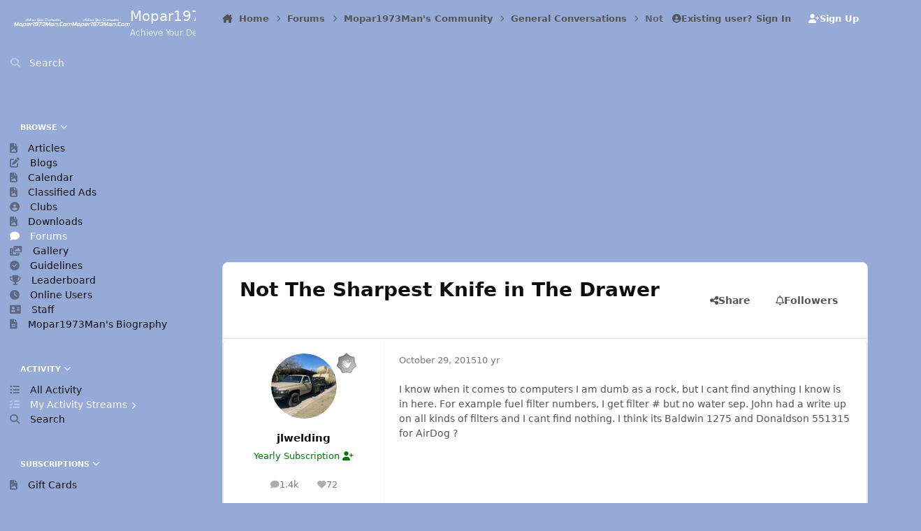

--- FILE ---
content_type: text/html;charset=UTF-8
request_url: https://mopar1973man.com/forums/topic/10601-not-the-sharpest-knife-in-the-drawer/
body_size: 23157
content:
<!DOCTYPE html>
<html lang="en-US" dir="ltr" 

data-ips-path="/forums/topic/10601-not-the-sharpest-knife-in-the-drawer/"
data-ips-scheme='system'
data-ips-scheme-active='system'
data-ips-scheme-default='system'
data-ips-theme="79"
data-ips-scheme-toggle="true"


    data-ips-guest


data-ips-theme-setting-change-scheme='1'
data-ips-theme-setting-link-panels='1'
data-ips-theme-setting-nav-bar-icons='0'
data-ips-theme-setting-mobile-icons-location='footer'
data-ips-theme-setting-mobile-footer-labels='1'
data-ips-theme-setting-sticky-sidebar='1'
data-ips-theme-setting-flip-sidebar='0'

data-ips-layout='side'


	data-ips-setting-compact-richtext


>
	<head data-ips-hook="head">
		<meta charset="utf-8">
		<title data-ips-hook="title">Not The Sharpest Knife in The Drawer - General Conversations - Mopar1973Man.Com LLC</title>
		
		
		
			

<!-- IPS Data Layer Start -->
<script>
    /* IPS Configuration */
    const IpsDataLayerConfig = {"_events":{"account_login":{"enabled":true,"formatted_name":"account_login"},"account_logout":{"enabled":true,"formatted_name":"account_logout"},"account_register":{"enabled":true,"formatted_name":"account_register"},"content_comment":{"enabled":true,"formatted_name":"content_comment"},"content_create":{"enabled":true,"formatted_name":"content_create"},"content_react":{"enabled":true,"formatted_name":"content_react"},"content_view":{"enabled":true,"formatted_name":"content_view"},"search":{"enabled":true,"formatted_name":"search"}},"_properties":{"content_container_url":{"event_keys":["content_*","filter_*","sort","file_download"],"pii":false,"formatted_name":"content_container_url","enabled":true,"type":"string","page_level":true},"content_id":{"event_keys":["content_*","file_download"],"pii":false,"formatted_name":"content_id","enabled":true,"type":"number","page_level":true},"author_name":{"event_keys":["content_*","social_reply","file_download"],"pii":true,"formatted_name":"author_name","enabled":true,"type":"string","page_level":true},"content_title":{"event_keys":["content_*","file_download"],"pii":true,"formatted_name":"content_title","enabled":true,"type":"string","page_level":true},"content_url":{"event_keys":["content_*","file_download"],"pii":false,"formatted_name":"content_url","enabled":true,"type":"string","page_level":true},"author_id":{"event_keys":["content_*","social_reply","file_download"],"pii":true,"formatted_name":"author_id","enabled":true,"type":"number | string","replace_with_sso":true,"page_level":true},"comment_type":{"event_keys":["content_comment","content_react","content_quote"],"pii":false,"formatted_name":"comment_type","enabled":true,"type":"string","page_level":false},"comment_url":{"event_keys":["content_comment","content_react","content_quote"],"pii":false,"formatted_name":"comment_url","enabled":true,"type":"string","page_level":false},"community_area":{"event_keys":["filter_*","sort"],"pii":false,"formatted_name":"community_area","enabled":true,"type":"string","page_level":true},"content_age":{"event_keys":["content_*","file_download"],"pii":false,"formatted_name":"content_age","enabled":true,"type":"number","page_level":true},"content_anonymous":{"event_keys":["content_*","filter_*","sort","file_download"],"pii":false,"formatted_name":"content_anonymous","enabled":true,"type":"boolean","page_level":true,"default":false},"content_area":{"event_keys":["content_*","filter_*","sort","file_download"],"pii":false,"formatted_name":"content_area","enabled":true,"type":"string","page_level":true},"content_container_id":{"event_keys":["content_*","filter_*","sort","file_download"],"pii":false,"formatted_name":"content_container_id","enabled":true,"type":"number","page_level":true},"content_container_name":{"event_keys":["content_*","filter_*","sort","file_download"],"pii":false,"formatted_name":"content_container_name","enabled":true,"type":"string","page_level":true},"content_container_path":{"event_keys":["content_*"],"pii":false,"formatted_name":"content_container_path","enabled":false,"type":"array","page_level":true,"default":[]},"content_is_followed":{"event_keys":["content_*","filter_*","sort","file_download"],"pii":false,"formatted_name":"content_is_followed","enabled":true,"type":"boolean","page_level":true},"content_type":{"event_keys":["content_*","filter_*","sort","file_download"],"pii":false,"formatted_name":"content_type","enabled":true,"type":"string","page_level":true},"file_name":{"event_keys":["file_download"],"pii":false,"formatted_name":"file_name","enabled":true,"type":"string","page_level":false},"content_container_type":{"event_keys":["content_*","filter_*","sort","file_download"],"pii":false,"formatted_name":"content_container_type","enabled":true,"type":"string","page_level":true},"page_number":{"event_keys":["content_view","query","filter","sort"],"pii":false,"formatted_name":"page_number","enabled":true,"type":"number","page_level":true},"comment_id":{"event_keys":["content_comment","content_react","content_quote"],"pii":false,"formatted_name":"comment_id","enabled":true,"type":"number","page_level":false},"ips_key":{"event_keys":["*"],"pii":false,"formatted_name":"ips_key","enabled":false,"type":"string","page_level":true},"ips_time":{"event_keys":["*"],"pii":false,"formatted_name":"ips_time","enabled":true,"type":"number","page_level":true},"logged_in":{"event_keys":[],"pii":false,"formatted_name":"logged_in","enabled":true,"type":"number","page_level":true},"logged_in_time":{"event_keys":[],"pii":false,"formatted_name":"logged_in_time","enabled":true,"type":"number","page_level":true},"member_group":{"event_keys":[],"pii":false,"formatted_name":"member_group","enabled":true,"type":"string","page_level":true},"member_group_id":{"event_keys":[],"pii":false,"formatted_name":"member_group_id","enabled":true,"type":"number","page_level":true},"member_id":{"event_keys":[],"pii":true,"formatted_name":"member_id","enabled":true,"type":"number | string","page_level":true,"replace_with_sso":true},"member_name":{"event_keys":[],"pii":true,"formatted_name":"member_name","enabled":true,"type":"string","page_level":true},"profile_group":{"event_keys":["social_*"],"pii":false,"formatted_name":"profile_group","enabled":true,"type":"string","page_level":true},"profile_group_id":{"event_keys":["social_*"],"pii":false,"formatted_name":"profile_group_id","enabled":true,"type":"number","page_level":true},"profile_id":{"event_keys":["social_*"],"pii":true,"formatted_name":"profile_id","enabled":true,"type":"number | string","page_level":true,"replace_with_sso":true},"profile_name":{"event_keys":["social_*"],"pii":true,"formatted_name":"profile_name","enabled":true,"type":"string","page_level":true},"reaction_type":{"event_keys":["content_react"],"pii":false,"formatted_name":"reaction_type","enabled":true,"type":"string","page_level":false},"view_location":{"event_keys":["*_view"],"pii":false,"formatted_name":"view_location","enabled":true,"type":"string","page_level":true,"default":"page"},"sort_by":{"event_keys":["*sort"],"pii":false,"formatted_name":"sort_by","enabled":true,"type":"string","page_level":true},"sort_direction":{"event_keys":["*sort"],"pii":false,"formatted_name":"sort_direction","enabled":true,"type":"string","page_level":true},"query":{"event_keys":["search"],"pii":false,"formatted_name":"query","enabled":true,"type":"string","page_level":false},"filter_title":{"event_keys":["filter_*"],"pii":false,"formatted_name":"filter_title","enabled":true,"type":"string","page_level":false},"message_recipient_count":{"event_keys":["content_*","filter_*","sort","file_download"],"pii":false,"formatted_name":"message_recipient_count","enabled":true,"type":"number | null","default":null,"page_level":true}},"_pii":false,"_pii_groups":[["author_id","author_name"],["member_id","member_name"],["profile_id","profile_name"]]};

    /* IPS Context */
    const IpsDataLayerContext = {"content_container_url":"https:\/\/mopar1973man.com\/forums\/forum\/9-general-conversations\/","content_id":10601,"author_name":null,"content_title":null,"content_url":"https:\/\/mopar1973man.com\/forums\/topic\/10601-not-the-sharpest-knife-in-the-drawer\/","author_id":null,"community_area":"Forums","content_age":3675,"content_anonymous":true,"content_area":"Forums","content_container_id":9,"content_container_name":"General Conversations","content_is_followed":false,"content_type":"topic","content_container_type":"forums","page_number":null,"ips_time":null,"logged_in":0,"logged_in_time":null,"member_group":"Guests","member_group_id":2,"member_id":null,"member_name":null,"profile_group":null,"profile_group_id":null,"profile_id":null,"profile_name":null,"view_location":"page","sort_by":null,"sort_direction":null,"message_recipient_count":null};

    /* IPS Events */
    const IpsDataLayerEvents = [{"_key":"content_view","_properties":{"content_container_url":"https:\/\/mopar1973man.com\/forums\/forum\/9-general-conversations\/","content_id":10601,"content_url":"https:\/\/mopar1973man.com\/forums\/topic\/10601-not-the-sharpest-knife-in-the-drawer\/","content_age":3675,"content_anonymous":true,"content_area":"Forums","content_container_id":9,"content_container_name":"General Conversations","content_is_followed":false,"content_type":"topic","content_container_type":"forums","ips_time":1763651603}}];
</script>


<!-- Handlers -->

<!-- Initializers -->
<script> let initcodegtm = context => { if ( !(context instanceof Object) ) { return; } /* Set the key and time */ let ips_time = IpsDataLayerConfig._properties.ips_time.enabled ? IpsDataLayerConfig._properties.ips_time.formatted_name : false; let ips_key = IpsDataLayerConfig._properties.ips_key.enabled ? IpsDataLayerConfig._properties.ips_key.formatted_name : false; if ( ips_time ) { context[ips_time] = Math.floor( Date.now() / 1000 ); } if ( ips_key ) { let s = i => { return Math.floor((1 + Math.random()) * Math.pow(16, i)) .toString(16) .substring(1); }; let mt = Date.now(); let sec = Math.floor(mt / 1000); let secString = sec.toString(16); secString = secString.substring( secString.length - 8 ); let ms = ( mt - ( sec * 1000 ) ) * 1000; /* milliseconds*/ let msString = (ms + 0x100000).toString(16).substring(1); let randomId = secString + msString + s(1) + '.' + s(4) + s(4); context[ips_key] = randomId; } for ( let i in context ) { if ( context[i] === null ) { context[i] = undefined; } } try { if (context instanceof Object) { window.dataLayer = window.dataLayer || []; window.dataLayer.push(context); return; } Debug.log( 'Invalid Data Layer Context: The IPS GTM Data Layer Initializer failed because the context wasn\'t an Object' ); } catch (e) { Debug.error('Bad Data Layer Initializer: Event initializer failed!'); } }; initcodegtm(IpsDataLayerContext || {}); </script>
<!-- END Initializers -->

<!-- Head Snippets -->

<!-- Google tag (gtag.js) -->
<script async src="https://www.googletagmanager.com/gtag/js?id=G-GW84F68PE3"></script>
<script>
  window.dataLayer = window.dataLayer || [];
  function gtag(){dataLayer.push(arguments);}
  gtag('js', new Date());

  gtag('config', 'G-GW84F68PE3');
</script>

<!-- END Head Snippets -->

<!-- Event Callbacks -->
<script>
const IpsDataLayerEventHandlers = [
    ( () => _event => { try { if ( (_event._properties instanceof Object) && (typeof _event._key === 'string')) { window.dataLayer = window.dataLayer || []; let properties = {}; for ( let pKey in _event._properties ) { properties[_event._key + '.' + pKey] = _event._properties[pKey]; } window.dataLayer.push( { ...properties, 'event': _event._key } ); return; } Debug.log( 'Invalid Data Layer Event: An event wasn\'t processed by the IPS GTM Data Layer Handler. The event\'s _key has to be a string, and its _properties has to be an Object.' ); } catch (e) { Debug.error( e ); } } )
]
</script>
<!-- END Event Callbacks -->

<!-- Properties Callbacks -->
<script>
const IpsDataLayerPropertiesHandlers = [
    ( () => _properties => { try { if ( _properties instanceof Object ) { delete _properties.event; /* this cannot be set since this handler is NOT for adding GTM events*/ window.dataLayer = window.dataLayer || []; window.dataLayer.push( _properties ); } } catch (e) { Debug.error( e ); } } )
]
</script>
<!-- END Properties Callbacks -->

<!-- END Handlers -->

<!-- IPS Data Layer End -->

		
		

	
	<script>(() => document.documentElement.setAttribute('data-ips-scheme', (window.matchMedia('(prefers-color-scheme:dark)').matches) ? 'dark':'light'))();</script>

		


	<script>
		(() => {
			function getCookie(n) {
				let v = `; ${document.cookie}`, parts = v.split(`; ${n}=`);
				if (parts.length === 2) return parts.pop().split(';').shift();
			}
			
			const s = getCookie('ips4_scheme_preference');
			if(!s || s === document.documentElement.getAttribute("data-ips-scheme-active")) return;
			if(s === "system"){
				document.documentElement.setAttribute('data-ips-scheme',(window.matchMedia('(prefers-color-scheme:dark)').matches)?'dark':'light');
			} else {
				document.documentElement.setAttribute("data-ips-scheme",s);
			}
			document.documentElement.setAttribute("data-ips-scheme-active",s);
		})();
	</script>

		
			<!-- Google tag (gtag.js) -->
<script async src="https://www.googletagmanager.com/gtag/js?id=G-GW84F68PE3"></script>
<script>
  window.dataLayer = window.dataLayer || [];
  function gtag(){dataLayer.push(arguments);}
  gtag('js', new Date());

  gtag('config', 'G-GW84F68PE3');
</script>
		
		
		
		
		


	<!--!Font Awesome Free 6 by @fontawesome - https://fontawesome.com License - https://fontawesome.com/license/free Copyright 2024 Fonticons, Inc.-->
	<link rel='stylesheet' href='//mopar1973man.com/applications/core/interface/static/fontawesome/css/all.min.css?v=6.7.2'>



	<link rel='stylesheet' href='//mopar1973man.com/static/css/core_global_framework_framework.css?v=7cd79db6881762473297'>

	<link rel='stylesheet' href='//mopar1973man.com/static/css/core_global_flags.css?v=7cd79db6881762473297'>

	<link rel='stylesheet' href='//mopar1973man.com/static/css/core_front_core.css?v=7cd79db6881762473297'>

	<link rel='stylesheet' href='//mopar1973man.com/static/css/forums_front_forums.css?v=7cd79db6881762473297'>

	<link rel='stylesheet' href='//mopar1973man.com/static/css/forums_front_topics.css?v=7cd79db6881762473297'>


<!-- Content Config CSS Properties -->
<style id="contentOptionsCSS">
    :root {
        --i-embed-max-width: 500px;
        --i-embed-default-width: 500px;
        --i-embed-media-max-width: 100%;
    }
</style>



	
	
	<style id="themeVariables">
		
			:root{

--light__i-primary: hsl(220 44% 71%);
--light__i-base-c: 0;
--light__i-base-h: 176;
--set__i-logo-slogan: Achieve Your Destination;
--light__i-primary-relative-l: 65;
--set__i-header-secondary--he: 60;
--light__i-headerPrimary--ba-co: var(--i-color_primary);
--light__i-secondary: hsl(220 59% 30%);
--light__i-secondary-relative-l: 23;
--light__i-headerSecondary--ba-co: var(--i-secondary-dark);
--light__i-body--ba-co: var(--i-primary-light);
--light__i-primary-button--ba-co: var(--i-secondary-light);
--light__i-footer--ba-co: var(--i-secondary-dark);
--light__i-footer--co: var(--i-base_3);
--set__logo-light: url('https://mopar1973man.com/storage/theme/monthly_2025_03/name_be870b.png');
--set__logo-dark: url('https://mopar1973man.com/storage/theme/monthly_2025_03/name_163752.png');
--light__i-navPanel--ba-co: var(--i-color_primary);
--data-ips-theme-setting-mobile-footer-labels: 1;
--data-ips-theme-setting-mobile-icons-location: footer;

}
		
	</style>

	
		<style id="themeCustomCSS">
			 #ipsLayout__main .adsbygoogle{display:block;margin-left:auto;margin-right:auto;}@media (min-width:450px){#ipsLayout__main .adsbygoogle{width:300px;height:300px;}}@media (min-width:800px){#ipsLayout__main .adsbygoogle{width:700px;height:300px;}}@media (min-width:1050px){#ipsLayout__main .adsbygoogle{width:1000px;height:300px;}}
		</style>
	

	


		



	<meta name="viewport" content="width=device-width, initial-scale=1, viewport-fit=cover">
	<meta name="apple-mobile-web-app-status-bar-style" content="black-translucent">
	
	
		
		
			<meta property="og:image" content="https://mopar1973man.com/storage/theme/monthly_2019_02/social-media.png.54ed2b43404c3575d0abc782bb3975c0.png">
		
	
	
		<meta name="twitter:card" content="summary_large_image">
	
	
	
		
			
				
					<meta property="og:title" content="Not The Sharpest Knife in The Drawer">
				
			
		
	
		
			
				
					<meta property="og:type" content="website">
				
			
		
	
		
			
				
					<meta property="og:url" content="https://mopar1973man.com/forums/topic/10601-not-the-sharpest-knife-in-the-drawer/">
				
			
		
	
		
			
				
					<meta name="description" content="I know when it comes to computers I am dumb as a rock, but I cant find anything I know is in here. For example fuel filter numbers, I get filter # but no water sep. John had a write up on all kinds of filters and I cant find nothing. I think its Baldwin 1275 and Donaldson 551315 for AirDog ?">
				
			
		
	
		
			
				
					<meta property="og:description" content="I know when it comes to computers I am dumb as a rock, but I cant find anything I know is in here. For example fuel filter numbers, I get filter # but no water sep. John had a write up on all kinds of filters and I cant find nothing. I think its Baldwin 1275 and Donaldson 551315 for AirDog ?">
				
			
		
	
		
			
				
					<meta property="og:updated_time" content="2015-10-29T15:21:19Z">
				
			
		
	
		
			
				
					<meta property="og:site_name" content="Mopar1973Man.Com LLC">
				
			
		
	
		
			
				
					<meta property="og:locale" content="en_US">
				
			
		
	
	
		
			<link rel="canonical" href="https://mopar1973man.com/forums/topic/10601-not-the-sharpest-knife-in-the-drawer/">
		
	
	<link rel="alternate" type="application/rss+xml" title="Mopar1973Man.Com" href="https://mopar1973man.com/rss/1-mopar1973mancom.xml/">
	
	
	
	<link rel="manifest" href="https://mopar1973man.com/manifest.webmanifest/">
	
	

	
	

	
	


		

	</head>
	<body data-ips-hook="body" class="ipsApp ipsApp_front " data-contentClass="IPS\forums\Topic" data-controller="core.front.core.app,core.front.core.dataLayer" data-pageApp="forums" data-pageLocation="front" data-pageModule="forums" data-pageController="topic" data-id="10601" >
		<a href="#ipsLayout__main" class="ipsSkipToContent">Jump to content</a>
		
		
			

<!-- IPS Data Body Start -->

<!-- Handlers -->

 

<!-- END Handlers -->

<!-- IPS Data Layer Body End -->
		
		

<i-pull-to-refresh aria-hidden="true">
	<div class="iPullToRefresh"></div>
</i-pull-to-refresh>
		


	<i-pwa-install id="ipsPwaInstall">
		
		
		<div class="iPwaInstall__content">
			<div class="iPwaInstall__title">View in the app</div>
			<p class="iPwaInstall__desc">A better way to browse. <strong>Learn more</strong>.</p>
		</div>
		<button type="button" class="iPwaInstall__learnMore" popovertarget="iPwaInstall__learnPopover">Learn more</button>
		<button type="button" class="iPwaInstall__dismiss" id="iPwaInstall__dismiss"><span aria-hidden="true">&times;</span><span class="ipsInvisible">Dismiss</span></button>
	</i-pwa-install>
	
	<i-card popover id="iPwaInstall__learnPopover">
		<button class="iCardDismiss" type="button" tabindex="-1" popovertarget="iPwaInstall__learnPopover" popovertargetaction="hide">Close</button>
		<div class="iCard">
			<div class="iCard__content iPwaInstallPopover">
				<div class="i-flex i-gap_2">
					
					<div class="i-flex_11 i-align-self_center">
						<div class="i-font-weight_700 i-color_hard">Mopar1973Man.Com LLC</div>
						<p>A full-screen app on your home screen with push notifications, badges and more.</p>
					</div>
				</div>

				<div class="iPwaInstallPopover__ios">
					<div class="iPwaInstallPopover__title">
						<svg xmlns="http://www.w3.org/2000/svg" viewBox="0 0 384 512"><path d="M318.7 268.7c-.2-36.7 16.4-64.4 50-84.8-18.8-26.9-47.2-41.7-84.7-44.6-35.5-2.8-74.3 20.7-88.5 20.7-15 0-49.4-19.7-76.4-19.7C63.3 141.2 4 184.8 4 273.5q0 39.3 14.4 81.2c12.8 36.7 59 126.7 107.2 125.2 25.2-.6 43-17.9 75.8-17.9 31.8 0 48.3 17.9 76.4 17.9 48.6-.7 90.4-82.5 102.6-119.3-65.2-30.7-61.7-90-61.7-91.9zm-56.6-164.2c27.3-32.4 24.8-61.9 24-72.5-24.1 1.4-52 16.4-67.9 34.9-17.5 19.8-27.8 44.3-25.6 71.9 26.1 2 49.9-11.4 69.5-34.3z"/></svg>
						<span>To install this app on iOS and iPadOS</span>
					</div>
					<ol class="ipsList ipsList--bullets i-color_soft i-margin-top_2">
						<li>Tap the <svg xmlns='http://www.w3.org/2000/svg' viewBox='0 0 416 550.4' class='iPwaInstallPopover__svg'><path d='M292.8 129.6 208 44.8l-84.8 84.8-22.4-22.4L208 0l107.2 107.2-22.4 22.4Z'/><path d='M192 22.4h32v336h-32v-336Z'/><path d='M368 550.4H48c-27.2 0-48-20.8-48-48v-288c0-27.2 20.8-48 48-48h112v32H48c-9.6 0-16 6.4-16 16v288c0 9.6 6.4 16 16 16h320c9.6 0 16-6.4 16-16v-288c0-9.6-6.4-16-16-16H256v-32h112c27.2 0 48 20.8 48 48v288c0 27.2-20.8 48-48 48Z'/></svg> Share icon in Safari</li>
						<li>Scroll the menu and tap <strong>Add to Home Screen</strong>.</li>
						<li>Tap <strong>Add</strong> in the top-right corner.</li>
					</ol>
				</div>
				<div class="iPwaInstallPopover__android">
					<div class="iPwaInstallPopover__title">
						<svg xmlns="http://www.w3.org/2000/svg" viewBox="0 0 576 512"><path d="M420.6 301.9a24 24 0 1 1 24-24 24 24 0 0 1 -24 24m-265.1 0a24 24 0 1 1 24-24 24 24 0 0 1 -24 24m273.7-144.5 47.9-83a10 10 0 1 0 -17.3-10h0l-48.5 84.1a301.3 301.3 0 0 0 -246.6 0L116.2 64.5a10 10 0 1 0 -17.3 10h0l47.9 83C64.5 202.2 8.2 285.6 0 384H576c-8.2-98.5-64.5-181.8-146.9-226.6"/></svg>
						<span>To install this app on Android</span>
					</div>
					<ol class="ipsList ipsList--bullets i-color_soft i-margin-top_2">
						<li>Tap the 3-dot menu (⋮) in the top-right corner of the browser.</li>
						<li>Tap <strong>Add to Home screen</strong> or <strong>Install app</strong>.</li>
						<li>Confirm by tapping <strong>Install</strong>.</li>
					</ol>
				</div>
			</div>
		</div>
	</i-card>

		
		<div class="ipsLayout" id="ipsLayout" data-ips-hook="layout">
			
				
					
<div class="ipsNavPanel" data-ips-hook="navigationPanel">
	
<a href="https://mopar1973man.com/" data-ips-hook="logo" class="ipsLogo ipsLogo--side" accesskey="1">
	
		

    
    
    
    <picture class='ipsLogo__image ipsLogo__image--light'>
        <source srcset="[data-uri]" media="(max-width: 979px)">
        <img src="https://mopar1973man.com/storage/theme/monthly_2025_03/name_400b9f.png" width="1131" height="184" alt='Mopar1973Man.Com LLC' data-ips-theme-image='logo-light'>
    </picture>

		

    
    
    
    <picture class='ipsLogo__image ipsLogo__image--dark'>
        <source srcset="[data-uri]" media="(max-width: 979px)">
        <img src="https://mopar1973man.com/storage/theme/monthly_2025_03/name_dd948d.png" width="1131" height="184" alt='Mopar1973Man.Com LLC' data-ips-theme-image='logo-dark'>
    </picture>

	
  	<div class="ipsLogo__text">
		<span class="ipsLogo__name" data-ips-theme-text="set__i-logo-text">Mopar1973Man.Com LLC</span>
		
			<span class="ipsLogo__slogan" data-ips-theme-text="set__i-logo-slogan">Achieve Your Destination</span>
		
	</div>
</a>
	<nav class="ipsNavPanel__scroll" data-controller="core.front.core.navigationPanel">
		
<ul class="ipsNavPanel__nav" data-ips-hook="navigationColumn">
	
		<li>
			
			<div>
				<button class="ipsNavPanel__search" popovertarget="ipsSearchDialog" type="button"><span class="ipsNavPanel__icon" aria-hidden="true"><i class="fa-ips fa-ips--nav-panel"></i></span>Search</button>
			</div>
		</li>
	
	

	
		
		
			
		
		<li aria-current="page"  data-navapp="core" data-ips-hook="navColumnItem">
			
			
				
					<button class="" aria-expanded="true"  aria-controls="elNavSecondary_1" data-ipscontrols type="button" data-action="collapseLinks">
						<span class="ipsNavPanel__icon" aria-hidden="true">
							
								<i class="fa-solid" style="--icon:'\f1c5'"></i>
							
						</span>
						<span>Browse</span>
						<i class="fa-solid fa-angle-down ipsNavPanel__toggle-list"></i>
					</button>
					<ul id="elNavSecondary_1" data-ips-hidden-animation="slide-fade" data-ips-hidden-event="ips:toggleSidePanelNav"  data-id="1">
						

	
		
		
		<li  data-navapp="core" data-ips-hook="navColumnItem">
			
			
				
					<a href="https://mopar1973man.com/cummins/articles.html/"  data-navitem-id="37">
						<span class="ipsNavPanel__icon" aria-hidden="true">
							
								<i class="fa-solid" style="--icon:'\f1c5'"></i>
							
						</span>
						<span>Articles</span>
					</a>
				
			
		</li>
	

	
		
		
		<li  data-navapp="blog" data-ips-hook="navColumnItem">
			
			
				
					<a href="https://mopar1973man.com/blogs/"  data-navitem-id="62">
						<span class="ipsNavPanel__icon" aria-hidden="true">
							
								<i class="fa-solid" style="--icon:'\f044'"></i>
							
						</span>
						<span>Blogs</span>
					</a>
				
			
		</li>
	

	
		
		
		<li  data-navapp="core" data-ips-hook="navColumnItem">
			
			
				
					<a href="https://mopar1973man.com/events/"  data-navitem-id="68">
						<span class="ipsNavPanel__icon" aria-hidden="true">
							
								<i class="fa-solid" style="--icon:'\f1c5'"></i>
							
						</span>
						<span>Calendar</span>
					</a>
				
			
		</li>
	

	
		
		
		<li  data-navapp="core" data-ips-hook="navColumnItem">
			
			
				
					<a href="https://mopar1973man.com/classified-ads.htm/"  data-navitem-id="66">
						<span class="ipsNavPanel__icon" aria-hidden="true">
							
								<i class="fa-solid" style="--icon:'\f1c5'"></i>
							
						</span>
						<span>Classified Ads</span>
					</a>
				
			
		</li>
	

	
		
		
		<li  data-navapp="core" data-ips-hook="navColumnItem">
			
			
				
					<a href="https://mopar1973man.com/clubs/"  data-navitem-id="3">
						<span class="ipsNavPanel__icon" aria-hidden="true">
							
								<i class="fa-solid" style="--icon:'\f2bd'"></i>
							
						</span>
						<span>Clubs</span>
					</a>
				
			
		</li>
	

	
		
		
		<li  data-navapp="core" data-ips-hook="navColumnItem">
			
			
				
					<a href="https://mopar1973man.com/files/categories/"  data-navitem-id="30">
						<span class="ipsNavPanel__icon" aria-hidden="true">
							
								<i class="fa-solid" style="--icon:'\f1c5'"></i>
							
						</span>
						<span>Downloads</span>
					</a>
				
			
		</li>
	

	
		
		
			
		
		<li aria-current="page"  data-navapp="forums" data-ips-hook="navColumnItem">
			
			
				
					<a href="https://mopar1973man.com/forums/"  data-navitem-id="10">
						<span class="ipsNavPanel__icon" aria-hidden="true">
							
								<i class="fa-solid" style="--icon:'\f075'"></i>
							
						</span>
						<span>Forums</span>
					</a>
				
			
		</li>
	

	
		
		
		<li  data-navapp="gallery" data-ips-hook="navColumnItem">
			
			
				
					<a href="https://mopar1973man.com/gallery/"  data-navitem-id="32">
						<span class="ipsNavPanel__icon" aria-hidden="true">
							
								<i class="fa-solid" style="--icon:'\f87c'"></i>
							
						</span>
						<span>Gallery</span>
					</a>
				
			
		</li>
	

	
		
		
		<li  data-navapp="core" data-ips-hook="navColumnItem">
			
			
				
					<a href="https://mopar1973man.com/guidelines/"  data-navitem-id="33">
						<span class="ipsNavPanel__icon" aria-hidden="true">
							
								<i class="fa-solid" style="--icon:'\f058'"></i>
							
						</span>
						<span>Guidelines</span>
					</a>
				
			
		</li>
	

	
		
		
		<li  data-navapp="core" data-ips-hook="navColumnItem">
			
			
				
					<a href="https://mopar1973man.com/leaderboard/"  data-navitem-id="36">
						<span class="ipsNavPanel__icon" aria-hidden="true">
							
								<i class="fa-solid" style="--icon:'\f091'"></i>
							
						</span>
						<span>Leaderboard</span>
					</a>
				
			
		</li>
	

	
		
		
		<li  data-navapp="core" data-ips-hook="navColumnItem">
			
			
				
					<a href="https://mopar1973man.com/online/"  data-navitem-id="35">
						<span class="ipsNavPanel__icon" aria-hidden="true">
							
								<i class="fa-solid" style="--icon:'\f017'"></i>
							
						</span>
						<span>Online Users</span>
					</a>
				
			
		</li>
	

	
		
		
		<li  data-navapp="core" data-ips-hook="navColumnItem">
			
			
				
					<a href="https://mopar1973man.com/staff/"  data-navitem-id="34">
						<span class="ipsNavPanel__icon" aria-hidden="true">
							
								<i class="fa-solid" style="--icon:'\f2bb'"></i>
							
						</span>
						<span>Staff</span>
					</a>
				
			
		</li>
	

	
		
		
		<li  data-navapp="cms" data-ips-hook="navColumnItem">
			
			
				
					<a href="https://mopar1973man.com/biography.htm/"  data-navitem-id="70">
						<span class="ipsNavPanel__icon" aria-hidden="true">
							
								<i class="fa-solid" style="--icon:'\f15c'"></i>
							
						</span>
						<span>Mopar1973Man's Biography</span>
					</a>
				
			
		</li>
	

	

	

					</ul>
				
			
		</li>
	

	

	
		
		
		<li  data-navapp="core" data-ips-hook="navColumnItem">
			
			
				
					<button class="" aria-expanded="true"  aria-controls="elNavSecondary_2" data-ipscontrols type="button" data-action="collapseLinks">
						<span class="ipsNavPanel__icon" aria-hidden="true">
							
								<i class="fa-solid" style="--icon:'\f1c5'"></i>
							
						</span>
						<span>Activity</span>
						<i class="fa-solid fa-angle-down ipsNavPanel__toggle-list"></i>
					</button>
					<ul id="elNavSecondary_2" data-ips-hidden-animation="slide-fade" data-ips-hidden-event="ips:toggleSidePanelNav"  data-id="2">
						

	
		
		
		<li  data-navapp="core" data-ips-hook="navColumnItem">
			
			
				
					<a href="https://mopar1973man.com/discover/"  data-navitem-id="4">
						<span class="ipsNavPanel__icon" aria-hidden="true">
							
								<i class="fa-solid" style="--icon:'\f0ca'"></i>
							
						</span>
						<span>All Activity</span>
					</a>
				
			
		</li>
	

	
		
		
		<li  data-navapp="core" data-ips-hook="navColumnItem">
			
			
				<button class="" aria-expanded="false"  aria-controls="elNavSecondary_5" data-ipscontrols type="button" data-action="collapseLinks">
					<span class="ipsNavPanel__icon" aria-hidden="true">
						
							<i class="fa-solid" style="--icon:'\f0ae'"></i>
						
					</span>
					<span>My Activity Streams</span>
					<i class="fa-solid fa-angle-down ipsNavPanel__toggle-list"></i>
				</button>
				<ul id="elNavSecondary_5" data-ips-hidden-animation="slide-fade" data-ips-hidden-event="ips:toggleSidePanelNav" hidden data-id="5">
					

	
		
			<li data-streamid='42'>
				<a href='https://mopar1973man.com/discover/42/' >
					<span class="ipsNavPanel__icon" aria-hidden="true">
					    
						    <i class="fa-solid" style="--icon:'\f4fd'"></i>
						
					</span>
					<span>All Activity</span>
				</a>
			</li>
		
	

				</ul>
			
		</li>
	

	

	

	
		
		
		<li  data-navapp="core" data-ips-hook="navColumnItem">
			
			
				
					<a href="https://mopar1973man.com/search/"  data-navitem-id="8">
						<span class="ipsNavPanel__icon" aria-hidden="true">
							
								<i class="fa-solid" style="--icon:'\f002'"></i>
							
						</span>
						<span>Search</span>
					</a>
				
			
		</li>
	

					</ul>
				
			
		</li>
	

	
		
		
		<li  data-navapp="core" data-ips-hook="navColumnItem">
			
			
				
					<button class="" aria-expanded="true"  aria-controls="elNavSecondary_15" data-ipscontrols type="button" data-action="collapseLinks">
						<span class="ipsNavPanel__icon" aria-hidden="true">
							
								<i class="fa-solid" style="--icon:'\f1c5'"></i>
							
						</span>
						<span>Subscriptions</span>
						<i class="fa-solid fa-angle-down ipsNavPanel__toggle-list"></i>
					</button>
					<ul id="elNavSecondary_15" data-ips-hidden-animation="slide-fade" data-ips-hidden-event="ips:toggleSidePanelNav"  data-id="15">
						

	

	

	

	

	
		
		
		<li  data-navapp="nexus" data-ips-hook="navColumnItem">
			
			
				
					<a href="https://mopar1973man.com/store/gift-cards/"  data-navitem-id="45">
						<span class="ipsNavPanel__icon" aria-hidden="true">
							
								<i class="fa-solid" style="--icon:'\f1c5'"></i>
							
						</span>
						<span>Gift Cards</span>
					</a>
				
			
		</li>
	

	

	

	

	

					</ul>
				
			
		</li>
	

</ul>
	</nav>
</div>

<script>
	(() => {
		const pos = sessionStorage.getItem('navigationPanelScroll');
		if(!pos) return;
		document.querySelector('[data-controller="core.front.core.navigationPanel"]').scrollTop = pos;
	})();
</script>
				
			
			<div class="ipsLayout__app" data-ips-hook="app">
				
				<div data-ips-hook="mobileHeader" class="ipsMobileHeader ipsResponsive_header--mobile">
					
<a href="https://mopar1973man.com/" data-ips-hook="logo" class="ipsLogo ipsLogo--mobile" accesskey="1">
	
		

		

	
  	<div class="ipsLogo__text">
		<span class="ipsLogo__name" data-ips-theme-text="set__i-logo-text">Mopar1973Man.Com LLC</span>
		
			<span class="ipsLogo__slogan" data-ips-theme-text="set__i-logo-slogan">Achieve Your Destination</span>
		
	</div>
</a>
					
<ul data-ips-hook="mobileNavHeader" class="ipsMobileNavIcons ipsResponsive_header--mobile">
	
		<li data-el="guest">
			<button type="button" class="ipsMobileNavIcons__button ipsMobileNavIcons__button--primary" aria-controls="ipsOffCanvas--guest" aria-expanded="false" data-ipscontrols>
				<span>Sign In</span>
			</button>
		</li>
	
	
	
		
	
    
	
	
</ul>
				</div>
				
				


				
					
<nav class="ipsBreadcrumb ipsBreadcrumb--mobile ipsResponsive_header--mobile" aria-label="Breadcrumbs" >
	<ol itemscope itemtype="https://schema.org/BreadcrumbList" class="ipsBreadcrumb__list">
		<li itemprop="itemListElement" itemscope itemtype="https://schema.org/ListItem">
			<a title="Home" href="https://mopar1973man.com/" itemprop="item">
				<i class="fa-solid fa-house-chimney"></i> <span itemprop="name">Home</span>
			</a>
			<meta itemprop="position" content="1">
		</li>
		
		
		
			
				<li itemprop="itemListElement" itemscope itemtype="https://schema.org/ListItem">
					<a href="https://mopar1973man.com/forums/" itemprop="item">
						<span itemprop="name">Forums </span>
					</a>
					<meta itemprop="position" content="2">
				</li>
			
			
		
			
				<li itemprop="itemListElement" itemscope itemtype="https://schema.org/ListItem">
					<a href="https://mopar1973man.com/forums/forum/4-mopar1973mans-community/" itemprop="item">
						<span itemprop="name">Mopar1973Man&#039;s Community </span>
					</a>
					<meta itemprop="position" content="3">
				</li>
			
			
		
			
				<li itemprop="itemListElement" itemscope itemtype="https://schema.org/ListItem">
					<a href="https://mopar1973man.com/forums/forum/9-general-conversations/" itemprop="item">
						<span itemprop="name">General Conversations </span>
					</a>
					<meta itemprop="position" content="4">
				</li>
			
			
		
			
				<li aria-current="location" itemprop="itemListElement" itemscope itemtype="https://schema.org/ListItem">
					<span itemprop="name">Not The Sharpest Knife in The Drawer</span>
					<meta itemprop="position" content="5">
				</li>
			
			
		
	</ol>
	<ul class="ipsBreadcrumb__feed" data-ips-hook="feed">
		
		<li >
			<a data-action="defaultStream" href="https://mopar1973man.com/discover/" ><i class="fa-regular fa-file-lines"></i> <span data-role="defaultStreamName">All Activity</span></a>
		</li>
	</ul>
</nav>
				
				
					
						<div class="ipsNavPanelBreadcrumbs ipsResponsive_header--desktop" data-ips-hook="navPanelBreadcrumbs">
							<div class="ipsWidth ipsHeader__align">
								
<nav class="ipsBreadcrumb ipsBreadcrumb--top " aria-label="Breadcrumbs" >
	<ol itemscope itemtype="https://schema.org/BreadcrumbList" class="ipsBreadcrumb__list">
		<li itemprop="itemListElement" itemscope itemtype="https://schema.org/ListItem">
			<a title="Home" href="https://mopar1973man.com/" itemprop="item">
				<i class="fa-solid fa-house-chimney"></i> <span itemprop="name">Home</span>
			</a>
			<meta itemprop="position" content="1">
		</li>
		
		
		
			
				<li itemprop="itemListElement" itemscope itemtype="https://schema.org/ListItem">
					<a href="https://mopar1973man.com/forums/" itemprop="item">
						<span itemprop="name">Forums </span>
					</a>
					<meta itemprop="position" content="2">
				</li>
			
			
		
			
				<li itemprop="itemListElement" itemscope itemtype="https://schema.org/ListItem">
					<a href="https://mopar1973man.com/forums/forum/4-mopar1973mans-community/" itemprop="item">
						<span itemprop="name">Mopar1973Man&#039;s Community </span>
					</a>
					<meta itemprop="position" content="3">
				</li>
			
			
		
			
				<li itemprop="itemListElement" itemscope itemtype="https://schema.org/ListItem">
					<a href="https://mopar1973man.com/forums/forum/9-general-conversations/" itemprop="item">
						<span itemprop="name">General Conversations </span>
					</a>
					<meta itemprop="position" content="4">
				</li>
			
			
		
			
				<li aria-current="location" itemprop="itemListElement" itemscope itemtype="https://schema.org/ListItem">
					<span itemprop="name">Not The Sharpest Knife in The Drawer</span>
					<meta itemprop="position" content="5">
				</li>
			
			
		
	</ol>
	<ul class="ipsBreadcrumb__feed" data-ips-hook="feed">
		
		<li >
			<a data-action="defaultStream" href="https://mopar1973man.com/discover/" ><i class="fa-regular fa-file-lines"></i> <span data-role="defaultStreamName">All Activity</span></a>
		</li>
	</ul>
</nav>
								

	<ul id="elUserNav" data-ips-hook="userBarGuest" class="ipsUserNav ipsUserNav--guest">
        
		
        
        
        
            
            <li id="elSignInLink" data-el="sign-in">
                <button type="button" id="elUserSignIn" popovertarget="elUserSignIn_menu" class="ipsUserNav__link">
                	<i class="fa-solid fa-circle-user"></i>
                	<span class="ipsUserNav__text">Existing user? Sign In</span>
                </button>                
                
<i-dropdown popover id="elUserSignIn_menu">
	<div class="iDropdown">
		<form accept-charset='utf-8' method='post' action='https://mopar1973man.com/login/'>
			<input type="hidden" name="csrfKey" value="3d312fcb54ed9ac73d0d3bf9a21f6062">
			<input type="hidden" name="ref" value="aHR0cHM6Ly9tb3BhcjE5NzNtYW4uY29tL2ZvcnVtcy90b3BpYy8xMDYwMS1ub3QtdGhlLXNoYXJwZXN0LWtuaWZlLWluLXRoZS1kcmF3ZXIv">
			<div data-role="loginForm">
				
				
				
					
<div class="">
	<h4 class="ipsTitle ipsTitle--h3 i-padding_2 i-padding-bottom_0 i-color_hard">Sign In</h4>
	<ul class='ipsForm ipsForm--vertical ipsForm--login-popup'>
		<li class="ipsFieldRow ipsFieldRow--noLabel ipsFieldRow--fullWidth">
			<label class="ipsFieldRow__label" for="login_popup_email">Email Address</label>
			<div class="ipsFieldRow__content">
                <input type="email" class='ipsInput ipsInput--text' placeholder="Email Address" name="auth" autocomplete="email" id='login_popup_email'>
			</div>
		</li>
		<li class="ipsFieldRow ipsFieldRow--noLabel ipsFieldRow--fullWidth">
			<label class="ipsFieldRow__label" for="login_popup_password">Password</label>
			<div class="ipsFieldRow__content">
				<input type="password" class='ipsInput ipsInput--text' placeholder="Password" name="password" autocomplete="current-password" id='login_popup_password'>
			</div>
		</li>
		<li class="ipsFieldRow ipsFieldRow--checkbox">
			<input type="checkbox" name="remember_me" id="remember_me_checkbox_popup" value="1" checked class="ipsInput ipsInput--toggle">
			<div class="ipsFieldRow__content">
				<label class="ipsFieldRow__label" for="remember_me_checkbox_popup">Remember me</label>
				<div class="ipsFieldRow__desc">Not recommended on shared computers</div>
			</div>
		</li>
		<li class="ipsSubmitRow">
			<button type="submit" name="_processLogin" value="usernamepassword" class="ipsButton ipsButton--primary i-width_100p">Sign In</button>
			
				<p class="i-color_soft i-link-color_inherit i-font-weight_500 i-font-size_-1 i-margin-top_2">
					
						<a href='https://mopar1973man.com/lostpassword/' data-ipsDialog data-ipsDialog-title='Forgot your password?'>
					
					Forgot your password?</a>
				</p>
			
		</li>
	</ul>
</div>
				
			</div>
		</form>
	</div>
</i-dropdown>
            </li>
            
        
		
			<li data-el="sign-up">
				
					<a href="https://mopar1973man.com/register/" class="ipsUserNav__link ipsUserNav__link--sign-up"  id="elRegisterButton">
						<i class="fa-solid fa-user-plus"></i>
						<span class="ipsUserNav__text">Sign Up</span>
					</a>
				
			</li>
		
		
	</ul>

							</div>
						</div>
					
				
				<main data-ips-hook="main" class="ipsLayout__main" id="ipsLayout__main" tabindex="-1">
					<div class="ipsWidth ipsWidth--main-content">
						<div class="ipsContentWrap">
							
							

							<div class="ipsLayout__columns">
								<section data-ips-hook="primaryColumn" class="ipsLayout__primary-column">
									
										<div class="i-margin-bottom_block" data-ips-ad="global_header">
											<div class="#ipsLayout__main .adsbygoogle">
<script async src="https://pagead2.googlesyndication.com/pagead/js/adsbygoogle.js?client=ca-pub-4501214116010268"
     crossorigin="anonymous"></script>
<!-- Header Ad -->
<ins class="adsbygoogle"
     style="display:block"
     data-ad-client="ca-pub-4501214116010268"
     data-ad-slot="5220560291"
     data-ad-format="auto"
     data-full-width-responsive="true"></ins>
<script>
     (adsbygoogle = window.adsbygoogle || []).push({});
</script>
</div>
										</div>
									
									
									
                                    
									

	





    
    

									




<!-- Start #ipsTopicView -->
<div class="ipsBlockSpacer" id="ipsTopicView" data-ips-topic-ui="traditional" data-ips-topic-first-page="true" data-ips-topic-comments="all">




<div class="ipsBox ipsBox--topicHeader ipsPull">
	<header class="ipsPageHeader">
		<div class="ipsPageHeader__row">
			<div data-ips-hook="header" class="ipsPageHeader__primary">
				<div class="ipsPageHeader__title">
					
						<h1 data-ips-hook="title">Not The Sharpest Knife in The Drawer</h1>
					
					<div data-ips-hook="badges" class="ipsBadges">
						
					</div>
				</div>
				
				
			</div>
			
				<ul data-ips-hook="topicHeaderButtons" class="ipsButtons">
					
						<li>


    <button type="button" id="elShareItem_574555851" popovertarget="elShareItem_574555851_menu" class='ipsButton ipsButton--share ipsButton--inherit '>
        <i class='fa-solid fa-share-nodes'></i><span class="ipsButton__label">Share</span>
    </button>
    <i-dropdown popover id="elShareItem_574555851_menu" data-controller="core.front.core.sharelink">
        <div class="iDropdown">
            <div class='i-padding_2'>
                
                
                    
                
                <span data-ipsCopy data-ipsCopy-flashmessage>
                    <a href="https://mopar1973man.com/forums/topic/10601-not-the-sharpest-knife-in-the-drawer/" class="ipsPageActions__mainLink" data-role="copyButton" data-clipboard-text="https://mopar1973man.com/forums/topic/10601-not-the-sharpest-knife-in-the-drawer/" data-ipstooltip title='Copy Link to Clipboard'><i class="fa-regular fa-copy"></i> https://mopar1973man.com/forums/topic/10601-not-the-sharpest-knife-in-the-drawer/</a>
                </span>
                <ul class='ipsList ipsList--inline i-justify-content_center i-gap_1 i-margin-top_2'>
                    
                        <li>
<a href="https://www.linkedin.com/shareArticle?mini=true&amp;url=https%3A%2F%2Fmopar1973man.com%2Fforums%2Ftopic%2F10601-not-the-sharpest-knife-in-the-drawer%2F&amp;title=Not+The+Sharpest+Knife+in+The+Drawer" rel="nofollow noopener" class="ipsShareLink ipsShareLink--linkedin" target="_blank" data-role="shareLink" title='Share on LinkedIn' data-ipsTooltip>
	<i class="fa-brands fa-linkedin"></i>
</a></li>
                    
                        <li>
<a href="https://x.com/share?url=https%3A%2F%2Fmopar1973man.com%2Fforums%2Ftopic%2F10601-not-the-sharpest-knife-in-the-drawer%2F" class="ipsShareLink ipsShareLink--x" target="_blank" data-role="shareLink" title='Share on X' data-ipsTooltip rel='nofollow noopener'>
    <i class="fa-brands fa-x-twitter"></i>
</a></li>
                    
                        <li>
<a href="https://www.facebook.com/sharer/sharer.php?u=https%3A%2F%2Fmopar1973man.com%2Fforums%2Ftopic%2F10601-not-the-sharpest-knife-in-the-drawer%2F" class="ipsShareLink ipsShareLink--facebook" target="_blank" data-role="shareLink" title='Share on Facebook' data-ipsTooltip rel='noopener nofollow'>
	<i class="fa-brands fa-facebook"></i>
</a></li>
                    
                        <li>
<a href="https://www.reddit.com/submit?url=https%3A%2F%2Fmopar1973man.com%2Fforums%2Ftopic%2F10601-not-the-sharpest-knife-in-the-drawer%2F&amp;title=Not+The+Sharpest+Knife+in+The+Drawer" rel="nofollow noopener" class="ipsShareLink ipsShareLink--reddit" target="_blank" title='Share on Reddit' data-ipsTooltip>
	<i class="fa-brands fa-reddit"></i>
</a></li>
                    
                        <li>
<a href="mailto:?subject=Not%20The%20Sharpest%20Knife%20in%20The%20Drawer&body=https%3A%2F%2Fmopar1973man.com%2Fforums%2Ftopic%2F10601-not-the-sharpest-knife-in-the-drawer%2F" rel='nofollow' class='ipsShareLink ipsShareLink--email' title='Share via email' data-ipsTooltip>
	<i class="fa-solid fa-envelope"></i>
</a></li>
                    
                        <li>
<a href="https://pinterest.com/pin/create/button/?url=https://mopar1973man.com/forums/topic/10601-not-the-sharpest-knife-in-the-drawer/&amp;media=" class="ipsShareLink ipsShareLink--pinterest" rel="nofollow noopener" target="_blank" data-role="shareLink" title='Share on Pinterest' data-ipsTooltip>
	<i class="fa-brands fa-pinterest"></i>
</a></li>
                    
                </ul>
                
                    <button class='ipsHide ipsButton ipsButton--small ipsButton--inherit ipsButton--wide i-margin-top_2' data-controller='core.front.core.webshare' data-role='webShare' data-webShareTitle='Not The Sharpest Knife in The Drawer' data-webShareText='Not The Sharpest Knife in The Drawer' data-webShareUrl='https://mopar1973man.com/forums/topic/10601-not-the-sharpest-knife-in-the-drawer/'>More sharing options...</button>
                
            </div>
        </div>
    </i-dropdown>
</li>
					
					
					<li>

<div data-followApp='forums' data-followArea='topic' data-followID='10601' data-controller='core.front.core.followButton'>
	

	<a data-ips-hook="guest" href="https://mopar1973man.com/login/" rel="nofollow" class="ipsButton ipsButton--follow" data-role="followButton" data-ipstooltip title="Sign in to follow this">
		<span>
			<i class="fa-regular fa-bell"></i>
			<span class="ipsButton__label">Followers</span>
		</span>
		
	</a>

</div></li>
				</ul>
			
		</div>
		
		
	</header>

	

		<!-- First post of modern view -->
		



<a id="findComment-120816"></a>
<div id="comment-120816"></div>
<article data-ips-hook="postWrapper" id="elComment_120816" class="
		ipsEntry js-ipsEntry ipsEntry--first-simple ipsEntry--post 
        
        
        
        
        
		"   data-ips-first-post>
	
		<aside data-ips-hook="topicAuthorColumn" class="ipsEntry__author-column">
			
			<div data-ips-hook="postUserPhoto" class="ipsAvatarStack">
				


	<a data-ips-hook="userPhotoWithUrl" href="https://mopar1973man.com/profile/29-jlwelding/" rel="nofollow" data-ipshover data-ipshover-width="370" data-ipshover-target="https://mopar1973man.com/profile/29-jlwelding/?&amp;do=hovercard"  class="ipsUserPhoto ipsUserPhoto--fluid" title="Go to jlwelding's profile" data-group="43" aria-hidden="true" tabindex="-1">
		<img src="https://mopar1973man.com/storage/profile/monthly_2022_03/65899281_2002Dodge..thumb.jpg.3df96c71ae74912e466159de427d454f.jpg" alt="jlwelding" loading="lazy">
	</a>

				
				
					
<img src='https://mopar1973man.com/uploads/monthly_2021_06/1_Newbie.svg' loading="lazy" alt="Newbie" class="ipsAvatarStack__rank" data-ipsTooltip title="Rank: Newbie (1/14)">
								
			</div>
			<h3 data-ips-hook="postUsername" class="ipsEntry__username">
				
				


<a href='https://mopar1973man.com/profile/29-jlwelding/' rel="nofollow" data-ipsHover data-ipsHover-width='370' data-ipsHover-target='https://mopar1973man.com/profile/29-jlwelding/?&amp;do=hovercard&amp;referrer=https%253A%252F%252Fmopar1973man.com%252Fforums%252Ftopic%252F10601-not-the-sharpest-knife-in-the-drawer%252F' title="Go to jlwelding's profile" class="ipsUsername" translate="no">jlwelding</a>
				
			</h3>
			
				<div data-ips-hook="postUserGroup" class="ipsEntry__group">
					
						<span style="color:#007700">Yearly Subscription <i class="fa fa-user-plus"></i></span>
					
				</div>
			
			
			
				<ul data-ips-hook="postUserStats" class="ipsEntry__authorStats ipsEntry__authorStats--minimal">
					<li data-i-el="posts">
						
							<a href="https://mopar1973man.com/profile/29-jlwelding/content/" rel="nofollow" title="Posts" data-ipstooltip>
								<i class="fa-solid fa-comment"></i>
								<span data-i-el="number">1.4k</span>
								<span data-i-el="label">posts</span>
							</a>
						
					</li>
					
					
						<li data-ips-hook="postUserBadges" data-i-el="badges">
							<a href="https://mopar1973man.com/profile/29-jlwelding/badges/" data-action="badgeLog" title="Badges">
								<i class="fa-solid fa-award"></i>
								<span data-i-el="number">3</span>
								<span data-i-el="label">Badges</span>
							</a>
						</li>
					
					
						<li data-ips-hook="postUserReputation" data-i-el="reputation">
							
								<span>
									<i class="fa-solid fa-heart"></i>
									<span data-i-el="number">72</span>
									<span data-i-el="label">Reputation</span>
								</span>
							
						</li>
					
				</ul>
				<ul data-ips-hook="postUserCustomFields" class="ipsEntry__authorFields">
					

	
		<li data-el='core_pfield_6' data-role='custom-field'>
			
<i class="fa fa-map-marker"></i><span class='fc'> Central Tx</span>
		</li>
	

				</ul>
			
			
		</aside>
	
	
<aside data-ips-hook="topicAuthorColumn" class="ipsEntry__header" data-feedid="forums-ips_forums_topic-10601">
	<div class="ipsEntry__header-align">

		<div class="ipsPhotoPanel">
			<!-- Avatar -->
			<div class="ipsAvatarStack" data-ips-hook="postUserPhoto">
				


	<a data-ips-hook="userPhotoWithUrl" href="https://mopar1973man.com/profile/29-jlwelding/" rel="nofollow" data-ipshover data-ipshover-width="370" data-ipshover-target="https://mopar1973man.com/profile/29-jlwelding/?&amp;do=hovercard"  class="ipsUserPhoto ipsUserPhoto--fluid" title="Go to jlwelding's profile" data-group="43" aria-hidden="true" tabindex="-1">
		<img src="https://mopar1973man.com/storage/profile/monthly_2022_03/65899281_2002Dodge..thumb.jpg.3df96c71ae74912e466159de427d454f.jpg" alt="jlwelding" loading="lazy">
	</a>

				
					
<img src='https://mopar1973man.com/uploads/monthly_2021_06/1_Newbie.svg' loading="lazy" alt="Newbie" class="ipsAvatarStack__rank" data-ipsTooltip title="Rank: Newbie (1/14)">
				
				
			</div>
			<!-- Username -->
			<div class="ipsPhotoPanel__text">
				<h3 data-ips-hook="postUsername" class="ipsEntry__username">
					


<a href='https://mopar1973man.com/profile/29-jlwelding/' rel="nofollow" data-ipsHover data-ipsHover-width='370' data-ipsHover-target='https://mopar1973man.com/profile/29-jlwelding/?&amp;do=hovercard&amp;referrer=https%253A%252F%252Fmopar1973man.com%252Fforums%252Ftopic%252F10601-not-the-sharpest-knife-in-the-drawer%252F' title="Go to jlwelding's profile" class="ipsUsername" translate="no">jlwelding</a>
					
						<span class="ipsEntry__group">
							
								<span style="color:#007700">Yearly Subscription <i class="fa fa-user-plus"></i></span>
							
						</span>
					
					
				</h3>
				<p class="ipsPhotoPanel__secondary">
					<time datetime='2015-10-29T14:53:44Z' title='10/29/2015 02:53  PM' data-short='10 yr' class='ipsTime ipsTime--long'><span class='ipsTime__long'>October 29, 2015</span><span class='ipsTime__short'>10 yr</span></time>
				</p>
			</div>
		</div>

		<!-- Minimal badges -->
		<ul data-ips-hook="postBadgesSecondary" class="ipsBadges">
			
			
			
			
			
			
		</ul>

		

		

		
			<!-- Expand mini profile -->
			<button class="ipsEntry__topButton ipsEntry__topButton--profile" type="button" aria-controls="mini-profile-120816" aria-expanded="false" data-ipscontrols data-ipscontrols-src="https://mopar1973man.com/?&amp;app=core&amp;module=system&amp;controller=ajax&amp;do=miniProfile&amp;authorId=29&amp;solvedCount=load" aria-label="Author stats" data-ipstooltip><i class="fa-solid fa-chevron-down" aria-hidden="true"></i></button>
		

        
<!-- Mini profile -->

	<div id='mini-profile-120816' data-ips-hidden-animation="slide-fade" hidden class="ipsEntry__profile-row ipsLoading ipsLoading--small">
        
            <ul class='ipsEntry__profile'></ul>
        
	</div>

	</div>
</aside>
	

<div id="comment-120816_wrap" data-controller="core.front.core.comment" data-feedid="forums-ips_forums_topic-10601" data-commentapp="forums" data-commenttype="forums" data-commentid="120816" data-quotedata="{&quot;userid&quot;:29,&quot;username&quot;:&quot;jlwelding&quot;,&quot;timestamp&quot;:1446130424,&quot;contentapp&quot;:&quot;forums&quot;,&quot;contenttype&quot;:&quot;forums&quot;,&quot;contentid&quot;:10601,&quot;contentclass&quot;:&quot;forums_Topic&quot;,&quot;contentcommentid&quot;:120816}" class="ipsEntry__content js-ipsEntry__content"   data-first-post="true" data-first-page="true" >
	<div class="ipsEntry__post">
		<div class="ipsEntry__meta">
			
				<span class="ipsEntry__date"><time datetime='2015-10-29T14:53:44Z' title='10/29/2015 02:53  PM' data-short='10 yr' class='ipsTime ipsTime--long'><span class='ipsTime__long'>October 29, 2015</span><span class='ipsTime__short'>10 yr</span></time></span>
			
			<!-- Traditional badges -->
			<ul data-ips-hook="postBadges" class="ipsBadges">
				
				
				
				
                
				
			</ul>
			
			
		</div>
		

		

		

		<!-- Post content -->
		<div data-ips-hook="postContent" class="ipsRichText ipsRichText--user" data-role="commentContent" data-controller="core.front.core.lightboxedImages">

			
			
				
				<div data-ipstruncate-deferredclasses="ipsEntry__truncate" data-ipstruncate  data-ipstruncate-deferred="1" data-collapse-off-first-page>
			

				<p>I know when it comes to computers I am dumb as a rock, but I cant find anything I know is in here. For example fuel filter numbers, I get filter # but no water sep. John had a write up on all kinds of filters and I cant find nothing. I think its Baldwin 1275 and Donaldson 551315 for AirDog ?</p>

			
				</div>
			

			
		</div>

		
			

		

	</div>
	
	
</div>
	
</article>

	

</div>

<!-- Large topic warnings -->



    








<div class="ipsBox ipsPull cTopicOverviewContainer  ">
	<div class="cTopicOverview cTopicOverview--main" data-controller='forums.front.topic.activity'>

		<div class="cTopicOverview__content">
			<ul class='cTopicOverview__item cTopicOverview__item--stats'>
				
					<li>
						<span class="i-color_soft i-font-weight_500">Replies</span>
						<span class="i-color_hard i-font-weight_700 i-font-size_3">2</span>
					</li>
				
				<li>
					<span class="i-color_soft i-font-weight_500">Views</span>
					<span class="i-color_hard i-font-weight_700 i-font-size_3">1.2k</span>
				</li>
				<li>
					<span class="i-color_soft i-font-weight_500">Created</span>
					<span class="i-color_hard i-font-weight_700 i-font-size_3"><time datetime='2015-10-29T14:53:44Z' title='10/29/2015 02:53  PM' data-short='10 yr' class='ipsTime ipsTime--short'><span class='ipsTime__long'>10 yr</span><span class='ipsTime__short'>10 yr</span></time></span>
				</li>
				<li>
					<span class="i-color_soft i-font-weight_500">Last Reply </span>
					<span class="i-color_hard i-font-weight_700 i-font-size_3"><time datetime='2015-10-29T15:21:19Z' title='10/29/2015 03:21  PM' data-short='10 yr' class='ipsTime ipsTime--short'><span class='ipsTime__long'>10 yr</span><span class='ipsTime__short'>10 yr</span></time></span>
				</li>
			</ul>
			
			
			
				<div class='cTopicOverview__item cTopicOverview__item--topPosters'>
					<h4 class='cTopicOverview__title'>Top Posters In This Topic</h4>
					<ul class='cTopicOverview__dataList'>
						
							<li class="ipsPhotoPanel">
								


	<a data-ips-hook="userPhotoWithUrl" href="https://mopar1973man.com/profile/29-jlwelding/" rel="nofollow" data-ipshover data-ipshover-width="370" data-ipshover-target="https://mopar1973man.com/profile/29-jlwelding/?&amp;do=hovercard"  class="ipsUserPhoto ipsUserPhoto--fluid" title="Go to jlwelding's profile" data-group="43" aria-hidden="true" tabindex="-1">
		<img src="https://mopar1973man.com/storage/profile/monthly_2022_03/65899281_2002Dodge..thumb.jpg.3df96c71ae74912e466159de427d454f.jpg" alt="jlwelding" loading="lazy">
	</a>

								<div class='ipsPhotoPanel__text'>
									<strong class='ipsPhotoPanel__primary i-color_hard'><a href='https://mopar1973man.com/profile/29-jlwelding/'>jlwelding</a></strong>
									<span class='ipsPhotoPanel__secondary'>1 post</span>
								</div>
							</li>
						
							<li class="ipsPhotoPanel">
								


	<a data-ips-hook="userPhotoWithUrl" href="https://mopar1973man.com/profile/2285-me78569/" rel="nofollow" data-ipshover data-ipshover-width="370" data-ipshover-target="https://mopar1973man.com/profile/2285-me78569/?&amp;do=hovercard"  class="ipsUserPhoto ipsUserPhoto--fluid" title="Go to Me78569's profile" data-group="3" aria-hidden="true" tabindex="-1">
		<img src="https://mopar1973man.com/storage/profile/monthly_2017_05/joedirtignjpg-a29e86_1280w.thumb.jpg.f04c123a7f2714c082801d55a3857207.jpg" alt="Me78569" loading="lazy">
	</a>

								<div class='ipsPhotoPanel__text'>
									<strong class='ipsPhotoPanel__primary i-color_hard'><a href='https://mopar1973man.com/profile/2285-me78569/'>Me78569</a></strong>
									<span class='ipsPhotoPanel__secondary'>1 post</span>
								</div>
							</li>
						
					</ul>
				</div>
			
			
				<div class='cTopicOverview__item cTopicOverview__item--popularDays'>
					<h4 class='cTopicOverview__title'>Popular Days</h4>
					<ul class='cTopicOverview__dataList'>
						
							<li>
								<a href="https://mopar1973man.com/forums/topic/10601-not-the-sharpest-knife-in-the-drawer/#findComment-120817" rel="nofollow" class='cTopicOverview__dataItem i-grid i-color_soft'>
									<span class='i-font-weight_bold i-color_hard'>Oct 29 2015</span>
									<span>2 posts</span>
								</a>
							</li>
						
					</ul>
				</div>
			
			
			
			
			
		</div>
		
			<button type="button" data-action='toggleOverview' class='cTopicOverview__toggle'><span class="ipsInvisible">Expand topic overview</span><i class='fa-solid fa-chevron-down'></i></button>
		
	</div>
</div>




<!-- These can be hidden on traditional first page using <div data-ips-hide="traditional-first"> -->

	


<!-- Content messages -->









<div class="i-flex i-flex-wrap_wrap-reverse i-align-items_center i-gap_3">

	<!-- All replies / Helpful Replies: This isn't shown on the first page, due to data-ips-hide="traditional-first" -->
	

	<!-- Start new topic, Reply to topic: Shown on all views -->
	<ul data-ips-hook="topicMainButtons" class="i-flex_11 ipsButtons ipsButtons--main">
		<li>
			
		</li>
		
		
	</ul>
</div>





<section data-controller='core.front.core.recommendedComments' data-url='https://mopar1973man.com/forums/topic/10601-not-the-sharpest-knife-in-the-drawer/?&amp;recommended=comments' class='ipsBox ipsBox--featuredComments ipsRecommendedComments ipsHide'>
	<div data-role="recommendedComments">
		<header class='ipsBox__header'>
			<h2>Featured Replies</h2>
			

<div class='ipsCarouselNav ' data-ipscarousel='topic-featured-posts' >
	<button class='ipsCarouselNav__button' data-carousel-arrow='prev'><span class="ipsInvisible">Previous carousel slide</span><i class='fa-ips' aria-hidden='true'></i></button>
	<button class='ipsCarouselNav__button' data-carousel-arrow='next'><span class="ipsInvisible">Next carousel slide</span><i class='fa-ips' aria-hidden='true'></i></button>
</div>
		</header>
		
	</div>
</section>

<div id="comments" data-controller="core.front.core.commentFeed,forums.front.topic.view, core.front.core.ignoredComments" data-autopoll data-baseurl="https://mopar1973man.com/forums/topic/10601-not-the-sharpest-knife-in-the-drawer/" data-lastpage data-feedid="forums-ips_forums_topic-10601" class="cTopic ipsBlockSpacer" data-follow-area-id="topic-10601">

	<div data-ips-hook="topicPostFeed" id="elPostFeed" class="ipsEntries ipsPull ipsEntries--topic" data-role="commentFeed" data-controller="core.front.core.moderation" >

		
		<form action="https://mopar1973man.com/forums/topic/10601-not-the-sharpest-knife-in-the-drawer/?&amp;csrfKey=3d312fcb54ed9ac73d0d3bf9a21f6062&amp;do=multimodComment" method="post" data-ipspageaction data-role="moderationTools">
			
			
				

					

					
					



<a id="findComment-120817"></a>
<div id="comment-120817"></div>
<article data-ips-hook="postWrapper" id="elComment_120817" class="
		ipsEntry js-ipsEntry  ipsEntry--post 
        
        
        
        
        
		"   >
	
		<aside data-ips-hook="topicAuthorColumn" class="ipsEntry__author-column">
			
			<div data-ips-hook="postUserPhoto" class="ipsAvatarStack">
				


	<a data-ips-hook="userPhotoWithUrl" href="https://mopar1973man.com/profile/2285-me78569/" rel="nofollow" data-ipshover data-ipshover-width="370" data-ipshover-target="https://mopar1973man.com/profile/2285-me78569/?&amp;do=hovercard"  class="ipsUserPhoto ipsUserPhoto--fluid" title="Go to Me78569's profile" data-group="3" aria-hidden="true" tabindex="-1">
		<img src="https://mopar1973man.com/storage/profile/monthly_2017_05/joedirtignjpg-a29e86_1280w.thumb.jpg.f04c123a7f2714c082801d55a3857207.jpg" alt="Me78569" loading="lazy">
	</a>

				
				
					
<img src='https://mopar1973man.com/uploads/monthly_2021_06/2_Rookie.svg' loading="lazy" alt="Rookie" class="ipsAvatarStack__rank" data-ipsTooltip title="Rank: Rookie (2/14)">
								
			</div>
			<h3 data-ips-hook="postUsername" class="ipsEntry__username">
				
				


<a href='https://mopar1973man.com/profile/2285-me78569/' rel="nofollow" data-ipsHover data-ipsHover-width='370' data-ipsHover-target='https://mopar1973man.com/profile/2285-me78569/?&amp;do=hovercard&amp;referrer=https%253A%252F%252Fmopar1973man.com%252Fforums%252Ftopic%252F10601-not-the-sharpest-knife-in-the-drawer%252F' title="Go to Me78569's profile" class="ipsUsername" translate="no">Me78569</a>
				
			</h3>
			
				<div data-ips-hook="postUserGroup" class="ipsEntry__group">
					
						<span style="color:#770000"><b>Unpaid Member  </b><i class="fa fa-ban"></i></span>
					
				</div>
			
			
			
				<ul data-ips-hook="postUserStats" class="ipsEntry__authorStats ipsEntry__authorStats--minimal">
					<li data-i-el="posts">
						
							<a href="https://mopar1973man.com/profile/2285-me78569/content/" rel="nofollow" title="Posts" data-ipstooltip>
								<i class="fa-solid fa-comment"></i>
								<span data-i-el="number">10k</span>
								<span data-i-el="label">posts</span>
							</a>
						
					</li>
					
					
						<li data-ips-hook="postUserBadges" data-i-el="badges">
							<a href="https://mopar1973man.com/profile/2285-me78569/badges/" data-action="badgeLog" title="Badges">
								<i class="fa-solid fa-award"></i>
								<span data-i-el="number">10</span>
								<span data-i-el="label">Badges</span>
							</a>
						</li>
					
					
						<li data-ips-hook="postUserReputation" data-i-el="reputation">
							
								<span>
									<i class="fa-solid fa-heart"></i>
									<span data-i-el="number">3.9k</span>
									<span data-i-el="label">Reputation</span>
								</span>
							
						</li>
					
				</ul>
				<ul data-ips-hook="postUserCustomFields" class="ipsEntry__authorFields">
					

	
		<li data-el='core_pfield_6' data-role='custom-field'>
			
<i class="fa fa-map-marker"></i><span class='fc'> Baudette Mn</span>
		</li>
	

				</ul>
			
			
		</aside>
	
	
<aside data-ips-hook="topicAuthorColumn" class="ipsEntry__header" data-feedid="forums-ips_forums_topic-10601">
	<div class="ipsEntry__header-align">

		<div class="ipsPhotoPanel">
			<!-- Avatar -->
			<div class="ipsAvatarStack" data-ips-hook="postUserPhoto">
				


	<a data-ips-hook="userPhotoWithUrl" href="https://mopar1973man.com/profile/2285-me78569/" rel="nofollow" data-ipshover data-ipshover-width="370" data-ipshover-target="https://mopar1973man.com/profile/2285-me78569/?&amp;do=hovercard"  class="ipsUserPhoto ipsUserPhoto--fluid" title="Go to Me78569's profile" data-group="3" aria-hidden="true" tabindex="-1">
		<img src="https://mopar1973man.com/storage/profile/monthly_2017_05/joedirtignjpg-a29e86_1280w.thumb.jpg.f04c123a7f2714c082801d55a3857207.jpg" alt="Me78569" loading="lazy">
	</a>

				
					
<img src='https://mopar1973man.com/uploads/monthly_2021_06/2_Rookie.svg' loading="lazy" alt="Rookie" class="ipsAvatarStack__rank" data-ipsTooltip title="Rank: Rookie (2/14)">
				
				
			</div>
			<!-- Username -->
			<div class="ipsPhotoPanel__text">
				<h3 data-ips-hook="postUsername" class="ipsEntry__username">
					


<a href='https://mopar1973man.com/profile/2285-me78569/' rel="nofollow" data-ipsHover data-ipsHover-width='370' data-ipsHover-target='https://mopar1973man.com/profile/2285-me78569/?&amp;do=hovercard&amp;referrer=https%253A%252F%252Fmopar1973man.com%252Fforums%252Ftopic%252F10601-not-the-sharpest-knife-in-the-drawer%252F' title="Go to Me78569's profile" class="ipsUsername" translate="no">Me78569</a>
					
						<span class="ipsEntry__group">
							
								<span style="color:#770000"><b>Unpaid Member  </b><i class="fa fa-ban"></i></span>
							
						</span>
					
					
				</h3>
				<p class="ipsPhotoPanel__secondary">
					<time datetime='2015-10-29T14:58:36Z' title='10/29/2015 02:58  PM' data-short='10 yr' class='ipsTime ipsTime--long'><span class='ipsTime__long'>October 29, 2015</span><span class='ipsTime__short'>10 yr</span></time>
				</p>
			</div>
		</div>

		<!-- Minimal badges -->
		<ul data-ips-hook="postBadgesSecondary" class="ipsBadges">
			
			
			
			
			
			
		</ul>

		

		

		
			<!-- Expand mini profile -->
			<button class="ipsEntry__topButton ipsEntry__topButton--profile" type="button" aria-controls="mini-profile-120817" aria-expanded="false" data-ipscontrols data-ipscontrols-src="https://mopar1973man.com/?&amp;app=core&amp;module=system&amp;controller=ajax&amp;do=miniProfile&amp;authorId=2285&amp;solvedCount=load" aria-label="Author stats" data-ipstooltip><i class="fa-solid fa-chevron-down" aria-hidden="true"></i></button>
		

        
<!-- Mini profile -->

	<div id='mini-profile-120817' data-ips-hidden-animation="slide-fade" hidden class="ipsEntry__profile-row ipsLoading ipsLoading--small">
        
            <ul class='ipsEntry__profile'></ul>
        
	</div>

	</div>
</aside>
	

<div id="comment-120817_wrap" data-controller="core.front.core.comment" data-feedid="forums-ips_forums_topic-10601" data-commentapp="forums" data-commenttype="forums" data-commentid="120817" data-quotedata="{&quot;userid&quot;:2285,&quot;username&quot;:&quot;Me78569&quot;,&quot;timestamp&quot;:1446130716,&quot;contentapp&quot;:&quot;forums&quot;,&quot;contenttype&quot;:&quot;forums&quot;,&quot;contentid&quot;:10601,&quot;contentclass&quot;:&quot;forums_Topic&quot;,&quot;contentcommentid&quot;:120817}" class="ipsEntry__content js-ipsEntry__content"  >
	<div class="ipsEntry__post">
		<div class="ipsEntry__meta">
			
				<span class="ipsEntry__date"><time datetime='2015-10-29T14:58:36Z' title='10/29/2015 02:58  PM' data-short='10 yr' class='ipsTime ipsTime--long'><span class='ipsTime__long'>October 29, 2015</span><span class='ipsTime__short'>10 yr</span></time></span>
			
			<!-- Traditional badges -->
			<ul data-ips-hook="postBadges" class="ipsBadges">
				
				
				
				
                
				
			</ul>
			
			
		</div>
		

		

		

		<!-- Post content -->
		<div data-ips-hook="postContent" class="ipsRichText ipsRichText--user" data-role="commentContent" data-controller="core.front.core.lightboxedImages">

			
			

				<p>this it?</p>
<p> </p>
<p><a href="http://articles.mopar1973man.com/2nd-generation-24v-dodge-cummins/25-fuel-system/31-airdog-filter-numbers" rel="external">http://articles.mopar1973man.com/2nd-generation-24v-dodge-cummins/25-fuel-system/31-airdog-filter-numbers</a></p>


			

			
		</div>

		
			

		

	</div>
	
		<div class="ipsEntry__footer">
			<menu data-ips-hook="postFooterControls" class="ipsEntry__controls" data-role="commentControls" data-controller="core.front.helpful.helpful">
				
					
					
					
					
                    
						

                    
				
				<li class="ipsHide" data-role="commentLoading">
					<span class="ipsLoading ipsLoading--tiny"></span>
				</li>
			</menu>
			
				

	<div data-controller='core.front.core.reaction' class='ipsReact '>	
		
			
			<div class='ipsReact_blurb ' data-role='reactionBlurb'>
				
					

	
	<ul class='ipsReact_reactions'>
		
		
			
				
				<li class='ipsReact_reactCount'>
					
						<span data-ipsTooltip title="Like">
					
							<span>
								<img src='https://mopar1973man.com/uploads/reactions/react_like.png' alt="Like" loading="lazy">
							</span>
							<span>
								1
							</span>
					
						</span>
					
				</li>
			
		
	</ul>

				
			</div>
		
		
		
	</div>

			
		</div>
	
	
</div>
	
</article>

                    
                    
					
					
					

					
					
					
				

					

					
					



<a id="findComment-120820"></a>
<div id="comment-120820"></div>
<article data-ips-hook="postWrapper" id="elComment_120820" class="
		ipsEntry js-ipsEntry  ipsEntry--post 
        
        
        
        
        
		"   >
	
		<aside data-ips-hook="topicAuthorColumn" class="ipsEntry__author-column">
			
			<div data-ips-hook="postUserPhoto" class="ipsAvatarStack">
				


	<a data-ips-hook="userPhotoWithUrl" href="https://mopar1973man.com/profile/29-jlwelding/" rel="nofollow" data-ipshover data-ipshover-width="370" data-ipshover-target="https://mopar1973man.com/profile/29-jlwelding/?&amp;do=hovercard"  class="ipsUserPhoto ipsUserPhoto--fluid" title="Go to jlwelding's profile" data-group="43" aria-hidden="true" tabindex="-1">
		<img src="https://mopar1973man.com/storage/profile/monthly_2022_03/65899281_2002Dodge..thumb.jpg.3df96c71ae74912e466159de427d454f.jpg" alt="jlwelding" loading="lazy">
	</a>

				
				
					
<img src='https://mopar1973man.com/uploads/monthly_2021_06/1_Newbie.svg' loading="lazy" alt="Newbie" class="ipsAvatarStack__rank" data-ipsTooltip title="Rank: Newbie (1/14)">
								
			</div>
			<h3 data-ips-hook="postUsername" class="ipsEntry__username">
				
				


<a href='https://mopar1973man.com/profile/29-jlwelding/' rel="nofollow" data-ipsHover data-ipsHover-width='370' data-ipsHover-target='https://mopar1973man.com/profile/29-jlwelding/?&amp;do=hovercard&amp;referrer=https%253A%252F%252Fmopar1973man.com%252Fforums%252Ftopic%252F10601-not-the-sharpest-knife-in-the-drawer%252F' title="Go to jlwelding's profile" class="ipsUsername" translate="no">jlwelding</a>
				
			</h3>
			
				<div data-ips-hook="postUserGroup" class="ipsEntry__group">
					
						<span style="color:#007700">Yearly Subscription <i class="fa fa-user-plus"></i></span>
					
				</div>
			
			
			
				<ul data-ips-hook="postUserStats" class="ipsEntry__authorStats ipsEntry__authorStats--minimal">
					<li data-i-el="posts">
						
							<a href="https://mopar1973man.com/profile/29-jlwelding/content/" rel="nofollow" title="Posts" data-ipstooltip>
								<i class="fa-solid fa-comment"></i>
								<span data-i-el="number">1.4k</span>
								<span data-i-el="label">posts</span>
							</a>
						
					</li>
					
					
						<li data-ips-hook="postUserBadges" data-i-el="badges">
							<a href="https://mopar1973man.com/profile/29-jlwelding/badges/" data-action="badgeLog" title="Badges">
								<i class="fa-solid fa-award"></i>
								<span data-i-el="number">3</span>
								<span data-i-el="label">Badges</span>
							</a>
						</li>
					
					
						<li data-ips-hook="postUserReputation" data-i-el="reputation">
							
								<span>
									<i class="fa-solid fa-heart"></i>
									<span data-i-el="number">72</span>
									<span data-i-el="label">Reputation</span>
								</span>
							
						</li>
					
				</ul>
				<ul data-ips-hook="postUserCustomFields" class="ipsEntry__authorFields">
					

	
		<li data-el='core_pfield_6' data-role='custom-field'>
			
<i class="fa fa-map-marker"></i><span class='fc'> Central Tx</span>
		</li>
	

				</ul>
			
			
		</aside>
	
	
<aside data-ips-hook="topicAuthorColumn" class="ipsEntry__header" data-feedid="forums-ips_forums_topic-10601">
	<div class="ipsEntry__header-align">

		<div class="ipsPhotoPanel">
			<!-- Avatar -->
			<div class="ipsAvatarStack" data-ips-hook="postUserPhoto">
				


	<a data-ips-hook="userPhotoWithUrl" href="https://mopar1973man.com/profile/29-jlwelding/" rel="nofollow" data-ipshover data-ipshover-width="370" data-ipshover-target="https://mopar1973man.com/profile/29-jlwelding/?&amp;do=hovercard"  class="ipsUserPhoto ipsUserPhoto--fluid" title="Go to jlwelding's profile" data-group="43" aria-hidden="true" tabindex="-1">
		<img src="https://mopar1973man.com/storage/profile/monthly_2022_03/65899281_2002Dodge..thumb.jpg.3df96c71ae74912e466159de427d454f.jpg" alt="jlwelding" loading="lazy">
	</a>

				
					
<img src='https://mopar1973man.com/uploads/monthly_2021_06/1_Newbie.svg' loading="lazy" alt="Newbie" class="ipsAvatarStack__rank" data-ipsTooltip title="Rank: Newbie (1/14)">
				
				
			</div>
			<!-- Username -->
			<div class="ipsPhotoPanel__text">
				<h3 data-ips-hook="postUsername" class="ipsEntry__username">
					


<a href='https://mopar1973man.com/profile/29-jlwelding/' rel="nofollow" data-ipsHover data-ipsHover-width='370' data-ipsHover-target='https://mopar1973man.com/profile/29-jlwelding/?&amp;do=hovercard&amp;referrer=https%253A%252F%252Fmopar1973man.com%252Fforums%252Ftopic%252F10601-not-the-sharpest-knife-in-the-drawer%252F' title="Go to jlwelding's profile" class="ipsUsername" translate="no">jlwelding</a>
					
						<span class="ipsEntry__group">
							
								<span style="color:#007700">Yearly Subscription <i class="fa fa-user-plus"></i></span>
							
						</span>
					
					
				</h3>
				<p class="ipsPhotoPanel__secondary">
					<time datetime='2015-10-29T15:21:19Z' title='10/29/2015 03:21  PM' data-short='10 yr' class='ipsTime ipsTime--long'><span class='ipsTime__long'>October 29, 2015</span><span class='ipsTime__short'>10 yr</span></time>
				</p>
			</div>
		</div>

		<!-- Minimal badges -->
		<ul data-ips-hook="postBadgesSecondary" class="ipsBadges">
			
				<li><span class="ipsBadge ipsBadge--author">Author</span></li>
			
			
			
			
			
			
		</ul>

		

		

		
			<!-- Expand mini profile -->
			<button class="ipsEntry__topButton ipsEntry__topButton--profile" type="button" aria-controls="mini-profile-120820" aria-expanded="false" data-ipscontrols data-ipscontrols-src="https://mopar1973man.com/?&amp;app=core&amp;module=system&amp;controller=ajax&amp;do=miniProfile&amp;authorId=29&amp;solvedCount=load" aria-label="Author stats" data-ipstooltip><i class="fa-solid fa-chevron-down" aria-hidden="true"></i></button>
		

        
<!-- Mini profile -->

	<div id='mini-profile-120820' data-ips-hidden-animation="slide-fade" hidden class="ipsEntry__profile-row ipsLoading ipsLoading--small">
        
            <ul class='ipsEntry__profile'></ul>
        
	</div>

	</div>
</aside>
	

<div id="comment-120820_wrap" data-controller="core.front.core.comment" data-feedid="forums-ips_forums_topic-10601" data-commentapp="forums" data-commenttype="forums" data-commentid="120820" data-quotedata="{&quot;userid&quot;:29,&quot;username&quot;:&quot;jlwelding&quot;,&quot;timestamp&quot;:1446132079,&quot;contentapp&quot;:&quot;forums&quot;,&quot;contenttype&quot;:&quot;forums&quot;,&quot;contentid&quot;:10601,&quot;contentclass&quot;:&quot;forums_Topic&quot;,&quot;contentcommentid&quot;:120820}" class="ipsEntry__content js-ipsEntry__content"  >
	<div class="ipsEntry__post">
		<div class="ipsEntry__meta">
			
				<span class="ipsEntry__date"><time datetime='2015-10-29T15:21:19Z' title='10/29/2015 03:21  PM' data-short='10 yr' class='ipsTime ipsTime--long'><span class='ipsTime__long'>October 29, 2015</span><span class='ipsTime__short'>10 yr</span></time></span>
			
			<!-- Traditional badges -->
			<ul data-ips-hook="postBadges" class="ipsBadges">
				
					<li><span class="ipsBadge ipsBadge--author">Author</span></li>
				
				
				
				
                
				
			</ul>
			
			
		</div>
		

		

		

		<!-- Post content -->
		<div data-ips-hook="postContent" class="ipsRichText ipsRichText--user" data-role="commentContent" data-controller="core.front.core.lightboxedImages">

			
			

				<p>Duh, I didnt read far enough. thanks</p>

			

			
		</div>

		
			

		

	</div>
	
	
</div>
	
</article>

                    
                    
					
					
					

					
					
					
				
			
			
<input type="hidden" name="csrfKey" value="3d312fcb54ed9ac73d0d3bf9a21f6062" />


		</form>
		
	</div>
	
	
	
	

	
		<div class="ipsPageActions ipsBox i-padding_2 ipsPull ipsResponsive_showPhone">
			
				


    <button type="button" id="elShareItem_668414103" popovertarget="elShareItem_668414103_menu" class='ipsButton ipsButton--share ipsButton--inherit '>
        <i class='fa-solid fa-share-nodes'></i><span class="ipsButton__label">Share</span>
    </button>
    <i-dropdown popover id="elShareItem_668414103_menu" data-controller="core.front.core.sharelink">
        <div class="iDropdown">
            <div class='i-padding_2'>
                
                
                    
                
                <span data-ipsCopy data-ipsCopy-flashmessage>
                    <a href="https://mopar1973man.com/forums/topic/10601-not-the-sharpest-knife-in-the-drawer/" class="ipsPageActions__mainLink" data-role="copyButton" data-clipboard-text="https://mopar1973man.com/forums/topic/10601-not-the-sharpest-knife-in-the-drawer/" data-ipstooltip title='Copy Link to Clipboard'><i class="fa-regular fa-copy"></i> https://mopar1973man.com/forums/topic/10601-not-the-sharpest-knife-in-the-drawer/</a>
                </span>
                <ul class='ipsList ipsList--inline i-justify-content_center i-gap_1 i-margin-top_2'>
                    
                        <li>
<a href="https://www.linkedin.com/shareArticle?mini=true&amp;url=https%3A%2F%2Fmopar1973man.com%2Fforums%2Ftopic%2F10601-not-the-sharpest-knife-in-the-drawer%2F&amp;title=Not+The+Sharpest+Knife+in+The+Drawer" rel="nofollow noopener" class="ipsShareLink ipsShareLink--linkedin" target="_blank" data-role="shareLink" title='Share on LinkedIn' data-ipsTooltip>
	<i class="fa-brands fa-linkedin"></i>
</a></li>
                    
                        <li>
<a href="https://x.com/share?url=https%3A%2F%2Fmopar1973man.com%2Fforums%2Ftopic%2F10601-not-the-sharpest-knife-in-the-drawer%2F" class="ipsShareLink ipsShareLink--x" target="_blank" data-role="shareLink" title='Share on X' data-ipsTooltip rel='nofollow noopener'>
    <i class="fa-brands fa-x-twitter"></i>
</a></li>
                    
                        <li>
<a href="https://www.facebook.com/sharer/sharer.php?u=https%3A%2F%2Fmopar1973man.com%2Fforums%2Ftopic%2F10601-not-the-sharpest-knife-in-the-drawer%2F" class="ipsShareLink ipsShareLink--facebook" target="_blank" data-role="shareLink" title='Share on Facebook' data-ipsTooltip rel='noopener nofollow'>
	<i class="fa-brands fa-facebook"></i>
</a></li>
                    
                        <li>
<a href="https://www.reddit.com/submit?url=https%3A%2F%2Fmopar1973man.com%2Fforums%2Ftopic%2F10601-not-the-sharpest-knife-in-the-drawer%2F&amp;title=Not+The+Sharpest+Knife+in+The+Drawer" rel="nofollow noopener" class="ipsShareLink ipsShareLink--reddit" target="_blank" title='Share on Reddit' data-ipsTooltip>
	<i class="fa-brands fa-reddit"></i>
</a></li>
                    
                        <li>
<a href="mailto:?subject=Not%20The%20Sharpest%20Knife%20in%20The%20Drawer&body=https%3A%2F%2Fmopar1973man.com%2Fforums%2Ftopic%2F10601-not-the-sharpest-knife-in-the-drawer%2F" rel='nofollow' class='ipsShareLink ipsShareLink--email' title='Share via email' data-ipsTooltip>
	<i class="fa-solid fa-envelope"></i>
</a></li>
                    
                        <li>
<a href="https://pinterest.com/pin/create/button/?url=https://mopar1973man.com/forums/topic/10601-not-the-sharpest-knife-in-the-drawer/&amp;media=" class="ipsShareLink ipsShareLink--pinterest" rel="nofollow noopener" target="_blank" data-role="shareLink" title='Share on Pinterest' data-ipsTooltip>
	<i class="fa-brands fa-pinterest"></i>
</a></li>
                    
                </ul>
                
                    <button class='ipsHide ipsButton ipsButton--small ipsButton--inherit ipsButton--wide i-margin-top_2' data-controller='core.front.core.webshare' data-role='webShare' data-webShareTitle='Not The Sharpest Knife in The Drawer' data-webShareText='Not The Sharpest Knife in The Drawer' data-webShareUrl='https://mopar1973man.com/forums/topic/10601-not-the-sharpest-knife-in-the-drawer/'>More sharing options...</button>
                
            </div>
        </div>
    </i-dropdown>

			
			
			

<div data-followApp='forums' data-followArea='topic' data-followID='10601' data-controller='core.front.core.followButton'>
	

	<a data-ips-hook="guest" href="https://mopar1973man.com/login/" rel="nofollow" class="ipsButton ipsButton--follow" data-role="followButton" data-ipstooltip title="Sign in to follow this">
		<span>
			<i class="fa-regular fa-bell"></i>
			<span class="ipsButton__label">Followers</span>
		</span>
		
	</a>

</div>
		</div>
	
</div>

<div class="ipsPager">
	<div class="ipsPager_prev">
		
			<a href="https://mopar1973man.com/forums/forum/9-general-conversations/" title="Go to General Conversations" rel="parent">
				<span class="ipsPager_type">Go to topic listing</span>
			</a>
		
	</div>
	
</div>



</div> <!-- End #ipsTopicView -->




									



    
    

								</section>
								


							</div>
							
								
<nav class="ipsBreadcrumb ipsBreadcrumb--bottom " aria-label="Breadcrumbs" >
	<ol itemscope itemtype="https://schema.org/BreadcrumbList" class="ipsBreadcrumb__list">
		<li itemprop="itemListElement" itemscope itemtype="https://schema.org/ListItem">
			<a title="Home" href="https://mopar1973man.com/" itemprop="item">
				<i class="fa-solid fa-house-chimney"></i> <span itemprop="name">Home</span>
			</a>
			<meta itemprop="position" content="1">
		</li>
		
		
		
			
				<li itemprop="itemListElement" itemscope itemtype="https://schema.org/ListItem">
					<a href="https://mopar1973man.com/forums/" itemprop="item">
						<span itemprop="name">Forums </span>
					</a>
					<meta itemprop="position" content="2">
				</li>
			
			
		
			
				<li itemprop="itemListElement" itemscope itemtype="https://schema.org/ListItem">
					<a href="https://mopar1973man.com/forums/forum/4-mopar1973mans-community/" itemprop="item">
						<span itemprop="name">Mopar1973Man&#039;s Community </span>
					</a>
					<meta itemprop="position" content="3">
				</li>
			
			
		
			
				<li itemprop="itemListElement" itemscope itemtype="https://schema.org/ListItem">
					<a href="https://mopar1973man.com/forums/forum/9-general-conversations/" itemprop="item">
						<span itemprop="name">General Conversations </span>
					</a>
					<meta itemprop="position" content="4">
				</li>
			
			
		
			
				<li aria-current="location" itemprop="itemListElement" itemscope itemtype="https://schema.org/ListItem">
					<span itemprop="name">Not The Sharpest Knife in The Drawer</span>
					<meta itemprop="position" content="5">
				</li>
			
			
		
	</ol>
	<ul class="ipsBreadcrumb__feed" data-ips-hook="feed">
		
		<li >
			<a data-action="defaultStream" href="https://mopar1973man.com/discover/" ><i class="fa-regular fa-file-lines"></i> <span data-role="defaultStreamName">All Activity</span></a>
		</li>
	</ul>
</nav>
							
							
							
								<div class="i-margin-top_block" data-ips-ad="global_footer">
									<div class="#ipsLayout__main .adsbygoogle">
<script async src="https://pagead2.googlesyndication.com/pagead/js/adsbygoogle.js?client=ca-pub-4501214116010268"
     crossorigin="anonymous"></script>
<!-- Footer Ad -->
<ins class="adsbygoogle"
     style="display:block"
     data-ad-client="ca-pub-4501214116010268"
     data-ad-slot="1659561566"
     data-ad-format="auto"
     data-full-width-responsive="true"></ins>
<script>
     (adsbygoogle = window.adsbygoogle || []).push({});
</script>
</div>
								</div>
							
						</div>
					</div>
				</main>
				
					<div class="ipsFooter" data-ips-hook="footerWrapper">
						<aside class="ipsFooter__widgets ipsWidth">
							



    
    

						</aside>
						<footer data-ips-hook="footer" class="ipsFooter__footer">
							<div class="ipsWidth">
								<div class="ipsFooter__align">
									

<ul class="ipsColorSchemeChanger" data-controller="core.front.core.colorScheme" data-ips-hook="themeList">
	<li data-ipstooltip title="Light Mode">
		<button data-ips-prefers-color-scheme="light">
			<i class="fa-regular fa-lightbulb"></i>
			<span class="ipsInvisible">Light Mode</span>
		</button>
	</li>
	<li data-ipstooltip title="Dark Mode">
		<button data-ips-prefers-color-scheme="dark">
			<i class="fa-regular fa-moon"></i>
			<span class="ipsInvisible">Dark Mode</span>
		</button>
	</li>
	<li data-ipstooltip title="System Preference">
		<button data-ips-prefers-color-scheme="system">
			<i class="fa-solid fa-circle-half-stroke"></i>
			<span class="ipsInvisible">System Preference</span>
		</button>
	</li>
</ul>

<hr>

	<ul data-ips-hook="links" class="ipsFooterLinks">
		
		
		
			
			
				<li data-ips-hook="themes">
					<button type="button" id="elNavTheme" popovertarget="elNavTheme_menu">Theme <i class="fa-solid fa-angle-down"></i></button>
					<i-dropdown id="elNavTheme_menu" popover data-i-dropdown-append data-i-dropdown-selectable="radio">
						<div class="iDropdown">
							<form action="//mopar1973man.com/theme/?csrfKey=3d312fcb54ed9ac73d0d3bf9a21f6062" method="post">
								<input type="hidden" name="ref" value="aHR0cHM6Ly9tb3BhcjE5NzNtYW4uY29tL2ZvcnVtcy90b3BpYy8xMDYwMS1ub3QtdGhlLXNoYXJwZXN0LWtuaWZlLWluLXRoZS1kcmF3ZXIv">
								<ul class="iDropdown__items">
									
										<li>
											<button type="submit" name="id" value="79" aria-selected="true" ><i class="iDropdown__input"></i>Mopar1973Man.Com v5.0 (Default)</button>
										</li>
									
										<li>
											<button type="submit" name="id" value="80" ><i class="iDropdown__input"></i>Default Theme </button>
										</li>
									
								</ul>
							</form>
						</div>
					</i-dropdown>
				</li>
			
		
		
			<li><a href="https://mopar1973man.com/privacy/">Privacy Policy</a></li>
		
		
			<li><a rel="nofollow" href="https://mopar1973man.com/contact/" >Contact Us</a></li>
		
		<li><a rel="nofollow" href="https://mopar1973man.com/cookies/">Cookies</a></li>
		
			<li>
				


	<button type="button" id="elRSS" popovertarget="elRSS_menu" title='Available RSS feeds' data-ipsTooltip><i class="fa-solid fa-rss"></i> RSS</button>
	<i-dropdown popover id="elRSS_menu">
		<div class="iDropdown">
			<ul class="iDropdown__items">
				
					<li><a title="Mopar1973Man.Com" href="https://mopar1973man.com/rss/1-mopar1973mancom.xml/">Mopar1973Man.Com</a></li>
				
			</ul>
		</div>
	</i-dropdown>

			</li>
		
	</ul>

<p class="ipsCopyright">
	<span class="ipsCopyright__user">Copyright © 2025 Mopar1973Man.Com LLC - All Rights Reserved</span>
	<a rel="nofollow" title="Invision Community" href="https://www.invisioncommunity.com/">Powered by <span translate="no">Invision Community</span></a>
</p>
								</div>
							</div>
						</footer>
					</div>
				
				
			</div>
		</div>
		
		
			

	<nav data-ips-hook="mobileFooter" class="ipsMobileFooter" id="ipsMobileFooter">
		<ul>
			
				
				
				
				
					<li data-el="sign-in" class="ipsMobileFooter__item">
						<a href="https://mopar1973man.com/login/" class="ipsMobileFooter__link">
							<span class="ipsMobileFooter__icon">
								<svg xmlns="http://www.w3.org/2000/svg" height="16" width="16" viewbox="0 0 512 512"><path d="M399 384.2C376.9 345.8 335.4 320 288 320H224c-47.4 0-88.9 25.8-111 64.2c35.2 39.2 86.2 63.8 143 63.8s107.8-24.7 143-63.8zM0 256a256 256 0 1 1 512 0A256 256 0 1 1 0 256zm256 16a72 72 0 1 0 0-144 72 72 0 1 0 0 144z"></path></svg>
							</span>
							<span class="ipsMobileFooter__text">Sign In</span>
						</a>
					</li>
				
				
					<li data-el="sign-up" class="ipsMobileFooter__item">
						
							<a href="https://mopar1973man.com/register/" class="ipsMobileFooter__link ipsMobileFooter__link--sign-up">
								<span class="ipsMobileFooter__icon">
									<svg xmlns="http://www.w3.org/2000/svg" height="16" width="20" viewbox="0 0 640 512"><path d="M96 128a128 128 0 1 1 256 0A128 128 0 1 1 96 128zM0 482.3C0 383.8 79.8 304 178.3 304h91.4C368.2 304 448 383.8 448 482.3c0 16.4-13.3 29.7-29.7 29.7H29.7C13.3 512 0 498.7 0 482.3zM504 312V248H440c-13.3 0-24-10.7-24-24s10.7-24 24-24h64V136c0-13.3 10.7-24 24-24s24 10.7 24 24v64h64c13.3 0 24 10.7 24 24s-10.7 24-24 24H552v64c0 13.3-10.7 24-24 24s-24-10.7-24-24z"></path></svg>
								</span>
								<span class="ipsMobileFooter__text">Sign Up</span>
							</a>
						
					</li>
				
			
			
				<li data-el="search" class="ipsMobileFooter__item">
					<button class="ipsMobileFooter__link" aria-controls="ipsOffCanvas--search" aria-expanded="false" data-ipscontrols>
						<span class="ipsMobileFooter__icon">
							<svg xmlns="http://www.w3.org/2000/svg" height="16" width="16" viewbox="0 0 512 512"><path d="M416 208c0 45.9-14.9 88.3-40 122.7L502.6 457.4c12.5 12.5 12.5 32.8 0 45.3s-32.8 12.5-45.3 0L330.7 376c-34.4 25.2-76.8 40-122.7 40C93.1 416 0 322.9 0 208S93.1 0 208 0S416 93.1 416 208zM208 352a144 144 0 1 0 0-288 144 144 0 1 0 0 288z"></path></svg>
						</span>
						<span class="ipsMobileFooter__text">Search</span>
					</button>
				</li>
			
			
			<li data-el="more" class="ipsMobileFooter__item">
				<button class="ipsMobileFooter__link" aria-controls="ipsOffCanvas--navigation" aria-expanded="false" data-ipscontrols>
					<span class="ipsMobileFooter__icon">
						<svg xmlns="http://www.w3.org/2000/svg" height="16" width="14" viewbox="0 0 448 512"><path d="M0 96C0 78.3 14.3 64 32 64H416c17.7 0 32 14.3 32 32s-14.3 32-32 32H32C14.3 128 0 113.7 0 96zM0 256c0-17.7 14.3-32 32-32H416c17.7 0 32 14.3 32 32s-14.3 32-32 32H32c-17.7 0-32-14.3-32-32zM448 416c0 17.7-14.3 32-32 32H32c-17.7 0-32-14.3-32-32s14.3-32 32-32H416c17.7 0 32 14.3 32 32z"></path></svg>
					</span>
					
					
					<span class="ipsMobileFooter__text">Menu</span>
				</button>
			</li>
		</ul>
	</nav>




<section class="ipsOffCanvas" id="ipsOffCanvas--guest" data-ips-hidden-group="offcanvas" hidden data-ips-hidden-top-layer>
	<button class="ipsOffCanvas__overlay" aria-controls="ipsOffCanvas--guest" aria-expanded="false" data-ipscontrols><span class="ipsInvisible">Close panel</span></button>
	<div class="ipsOffCanvas__panel">

		<header class="ipsOffCanvas__header">
			<h4>Account</h4>
			<button class="ipsOffCanvas__header-button" aria-controls="ipsOffCanvas--guest" aria-expanded="false" data-ipscontrols>
				<i class="fa-solid fa-xmark"></i>
				<span class="ipsInvisible">Close panel</span>
			</button>
		</header>
		<div class="ipsOffCanvas__scroll">
			<div class="ipsOffCanvas__box">
				<ul class="ipsOffCanvas__nav ipsOffCanvas__nav--navigation">
					
					
					
					
						<li data-el="sign-in">
							<a href="https://mopar1973man.com/login/">
								<span class="ipsOffCanvas__icon">
									<i class="fa-solid fa-circle-user"></i>
								</span>
								<span class="ipsOffCanvas__label">Existing user? Sign In</span>
							</a>
						</li>
					
					
						<li data-el="sign-up">
							
								<a href="https://mopar1973man.com/register/">
									<span class="ipsOffCanvas__icon">
										<i class="fa-solid fa-user-plus"></i>
									</span>
									<span class="ipsOffCanvas__label">Sign Up</span>
								</a>
							
						</li>
					
				</ul>
			</div>
		</div>
	</div>
</section>


<section class="ipsOffCanvas" id="ipsOffCanvas--navigation" data-ips-hidden-group="offcanvas" hidden data-ips-hidden-top-layer>
	<button class="ipsOffCanvas__overlay" aria-controls="ipsOffCanvas--navigation" aria-expanded="false" data-ipscontrols><span class="ipsInvisible">Close panel</span></button>
	<div class="ipsOffCanvas__panel">

		<header class="ipsOffCanvas__header">
			<h4>Navigation</h4>
			<button class="ipsOffCanvas__header-button" aria-controls="ipsOffCanvas--navigation" aria-expanded="false" data-ipscontrols>
				<i class="fa-solid fa-xmark"></i>
				<span class="ipsInvisible">Close panel</span>
			</button>
		</header>
		<div class="ipsOffCanvas__scroll">

			<!-- Navigation -->
			<nav aria-label="Mobile" class="ipsOffCanvas__box">
				<ul class="ipsOffCanvas__nav ipsOffCanvas__nav--navigation" data-ips-hook="mobileFooterMenu">
				    

					
					
					
					
						
							

							
							
								
							

							
								<li data-id="1">
									<button aria-expanded="true" aria-controls="mobile-nav__1" data-ipscontrols>
										<span class="ipsOffCanvas__icon">
											
												<i class="fa-solid" style="--icon:'\f1c5'"></i>
											
										</span>
										<span class="ipsOffCanvas__label">Browse</span>
									</button>
									<ul class="ipsOffCanvas__nav-dropdown" id="mobile-nav__1" >
										
										
											
											
											
												
													
												
											
												
													
												
											
												
													
												
											
												
													
												
											
												
													
												
											
												
													
												
											
												
													
												
											
												
													
												
											
												
													
												
											
												
													
												
											
												
													
												
											
												
													
												
											
												
													
												
											
												
											
												
											
										
														
										
										
										
											


	
		
			<li data-id="37">
				
				<a href='https://mopar1973man.com/cummins/articles.html/'  >
					<span class="ipsOffCanvas__icon" aria-hidden="true">
						
							<i class="fa-solid" style="--icon:'\f1c5'"></i>
						
					</span>
					<span class="ipsOffCanvas__label">Articles</span>
				</a>
			</li>
		
	

	
		
			<li data-id="62">
				
				<a href='https://mopar1973man.com/blogs/'  >
					<span class="ipsOffCanvas__icon" aria-hidden="true">
						
							<i class="fa-solid" style="--icon:'\f044'"></i>
						
					</span>
					<span class="ipsOffCanvas__label">Blogs</span>
				</a>
			</li>
		
	

	
		
			<li data-id="68">
				
				<a href='https://mopar1973man.com/events/'  >
					<span class="ipsOffCanvas__icon" aria-hidden="true">
						
							<i class="fa-solid" style="--icon:'\f1c5'"></i>
						
					</span>
					<span class="ipsOffCanvas__label">Calendar</span>
				</a>
			</li>
		
	

	
		
			<li data-id="66">
				
				<a href='https://mopar1973man.com/classified-ads.htm/'  >
					<span class="ipsOffCanvas__icon" aria-hidden="true">
						
							<i class="fa-solid" style="--icon:'\f1c5'"></i>
						
					</span>
					<span class="ipsOffCanvas__label">Classified Ads</span>
				</a>
			</li>
		
	

	
		
			<li data-id="3">
				
				<a href='https://mopar1973man.com/clubs/'  >
					<span class="ipsOffCanvas__icon" aria-hidden="true">
						
							<i class="fa-solid" style="--icon:'\f2bd'"></i>
						
					</span>
					<span class="ipsOffCanvas__label">Clubs</span>
				</a>
			</li>
		
	

	
		
			<li data-id="30">
				
				<a href='https://mopar1973man.com/files/categories/'  >
					<span class="ipsOffCanvas__icon" aria-hidden="true">
						
							<i class="fa-solid" style="--icon:'\f1c5'"></i>
						
					</span>
					<span class="ipsOffCanvas__label">Downloads</span>
				</a>
			</li>
		
	

	
		
			<li data-id="10">
				
				<a href='https://mopar1973man.com/forums/'  aria-current="page">
					<span class="ipsOffCanvas__icon" aria-hidden="true">
						
							<i class="fa-solid" style="--icon:'\f075'"></i>
						
					</span>
					<span class="ipsOffCanvas__label">Forums</span>
				</a>
			</li>
		
	

	
		
			<li data-id="32">
				
				<a href='https://mopar1973man.com/gallery/'  >
					<span class="ipsOffCanvas__icon" aria-hidden="true">
						
							<i class="fa-solid" style="--icon:'\f87c'"></i>
						
					</span>
					<span class="ipsOffCanvas__label">Gallery</span>
				</a>
			</li>
		
	

	
		
			<li data-id="33">
				
				<a href='https://mopar1973man.com/guidelines/'  >
					<span class="ipsOffCanvas__icon" aria-hidden="true">
						
							<i class="fa-solid" style="--icon:'\f058'"></i>
						
					</span>
					<span class="ipsOffCanvas__label">Guidelines</span>
				</a>
			</li>
		
	

	
		
			<li data-id="36">
				
				<a href='https://mopar1973man.com/leaderboard/'  >
					<span class="ipsOffCanvas__icon" aria-hidden="true">
						
							<i class="fa-solid" style="--icon:'\f091'"></i>
						
					</span>
					<span class="ipsOffCanvas__label">Leaderboard</span>
				</a>
			</li>
		
	

	
		
			<li data-id="35">
				
				<a href='https://mopar1973man.com/online/'  >
					<span class="ipsOffCanvas__icon" aria-hidden="true">
						
							<i class="fa-solid" style="--icon:'\f017'"></i>
						
					</span>
					<span class="ipsOffCanvas__label">Online Users</span>
				</a>
			</li>
		
	

	
		
			<li data-id="34">
				
				<a href='https://mopar1973man.com/staff/'  >
					<span class="ipsOffCanvas__icon" aria-hidden="true">
						
							<i class="fa-solid" style="--icon:'\f2bb'"></i>
						
					</span>
					<span class="ipsOffCanvas__label">Staff</span>
				</a>
			</li>
		
	

	
		
			<li data-id="70">
				
				<a href='https://mopar1973man.com/biography.htm/'  >
					<span class="ipsOffCanvas__icon" aria-hidden="true">
						
							<i class="fa-solid" style="--icon:'\f15c'"></i>
						
					</span>
					<span class="ipsOffCanvas__label">Mopar1973Man's Biography</span>
				</a>
			</li>
		
	

	

	

										
									</ul>
								</li>
							
						
					
						
					
						
							

							
							

							
								<li data-id="2">
									<button aria-expanded="false" aria-controls="mobile-nav__2" data-ipscontrols>
										<span class="ipsOffCanvas__icon">
											
												<i class="fa-solid" style="--icon:'\f1c5'"></i>
											
										</span>
										<span class="ipsOffCanvas__label">Activity</span>
									</button>
									<ul class="ipsOffCanvas__nav-dropdown" id="mobile-nav__2" hidden>
										
										
											
											
											
												
													
												
											
												
													
														
															
														
													
												
											
												
											
												
											
												
													
												
											
										
														
										
										
										
											


	
		
			<li data-id="4">
				
				<a href='https://mopar1973man.com/discover/'  >
					<span class="ipsOffCanvas__icon" aria-hidden="true">
						
							<i class="fa-solid" style="--icon:'\f0ca'"></i>
						
					</span>
					<span class="ipsOffCanvas__label">All Activity</span>
				</a>
			</li>
		
	

	
		
			<li data-id="5">
				<button aria-expanded="false" aria-controls="mobile-nav__5" data-ipscontrols>
					<span class="ipsOffCanvas__icon" aria-hidden="true">
						
							<i class="fa-solid" style="--icon:'\f0ae'"></i>
						
					</span>
					<span class="ipsOffCanvas__label">My Activity Streams</span>
				</button>
				<ul class='ipsOffCanvas__nav-dropdown' id='mobile-nav__5' hidden>
					
					


	
		
			<li data-id="42">
				
				<a href='https://mopar1973man.com/discover/42/'  >
					<span class="ipsOffCanvas__icon" aria-hidden="true">
						
							<i class="fa-solid" style="--icon:'\f4fd'"></i>
						
					</span>
					<span class="ipsOffCanvas__label">All Activity</span>
				</a>
			</li>
		
	

				</ul>
			</li>

		
	

	

	

	
		
			<li data-id="8">
				
				<a href='https://mopar1973man.com/search/'  >
					<span class="ipsOffCanvas__icon" aria-hidden="true">
						
							<i class="fa-solid" style="--icon:'\f002'"></i>
						
					</span>
					<span class="ipsOffCanvas__label">Search</span>
				</a>
			</li>
		
	

										
									</ul>
								</li>
							
						
					
						
							

							
							

							
								<li data-id="15">
									<button aria-expanded="false" aria-controls="mobile-nav__15" data-ipscontrols>
										<span class="ipsOffCanvas__icon">
											
												<i class="fa-solid" style="--icon:'\f1c5'"></i>
											
										</span>
										<span class="ipsOffCanvas__label">Subscriptions</span>
									</button>
									<ul class="ipsOffCanvas__nav-dropdown" id="mobile-nav__15" hidden>
										
										
											
											
											
												
											
												
											
												
											
												
											
												
													
												
											
												
											
												
											
												
											
												
											
										
														
										
										
										
											


	

	

	

	

	
		
			<li data-id="45">
				
				<a href='https://mopar1973man.com/store/gift-cards/'  >
					<span class="ipsOffCanvas__icon" aria-hidden="true">
						
							<i class="fa-solid" style="--icon:'\f1c5'"></i>
						
					</span>
					<span class="ipsOffCanvas__label">Gift Cards</span>
				</a>
			</li>
		
	

	

	

	

	

										
									</ul>
								</li>
							
						
					
				</ul>
			</nav>
		</div>
		
            
<nav class='ipsOffCanvas__breadcrumb' aria-label="Breadcrumbs">
<ol itemscope itemtype="https://schema.org/BreadcrumbList">
	<li itemprop="itemListElement" itemscope itemtype="https://schema.org/ListItem">
		<a title='Home' href='https://mopar1973man.com/' itemprop="item">
			<i class="fa-solid fa-house-chimney"></i> <span itemprop="name">Home</span>
		</a>
		<meta itemprop="position" content="1" />
	</li>
	
	
	
		
			<li itemprop="itemListElement" itemscope itemtype="https://schema.org/ListItem">
				<a href='https://mopar1973man.com/forums/' itemprop="item">
					<span itemprop="name">Forums </span>
				</a>
				<meta itemprop="position" content="2" />
			</li>
		
		
	
		
			<li itemprop="itemListElement" itemscope itemtype="https://schema.org/ListItem">
				<a href='https://mopar1973man.com/forums/forum/4-mopar1973mans-community/' itemprop="item">
					<span itemprop="name">Mopar1973Man&#039;s Community </span>
				</a>
				<meta itemprop="position" content="3" />
			</li>
		
		
	
		
			<li itemprop="itemListElement" itemscope itemtype="https://schema.org/ListItem">
				<a href='https://mopar1973man.com/forums/forum/9-general-conversations/' itemprop="item">
					<span itemprop="name">General Conversations </span>
				</a>
				<meta itemprop="position" content="4" />
			</li>
		
		
	
		
			<li aria-current='location' itemprop="itemListElement" itemscope itemtype="https://schema.org/ListItem">
				<span itemprop="name">Not The Sharpest Knife in The Drawer</span>
				<meta itemprop="position" content="5" />
			</li>
		
		
	
</ol>
</nav>
		
	</div>
</section>


<!-- Messenger -->





	<!-- Search -->
	<section class="ipsOffCanvas" id="ipsOffCanvas--search" data-ips-hidden-group="offcanvas" hidden data-ips-hidden-top-layer>
		<button class="ipsOffCanvas__overlay" aria-controls="ipsOffCanvas--search" aria-expanded="false" data-ipscontrols><span class="ipsInvisible">Close panel</span></button>
		<div class="ipsOffCanvas__panel">
			<header class="ipsOffCanvas__header">
				<h4>Search</h4>
				<button class="ipsOffCanvas__header-button" aria-controls="ipsOffCanvas--search" aria-expanded="false" data-ipscontrols>
					<i class="fa-solid fa-xmark"></i>
					<span class="ipsInvisible">Close panel</span>
				</button>
			</header>
			<form class="ipsOffCanvas__scroll" accept-charset="utf-8" action="//mopar1973man.com/search/?do=quicksearch" method="post">
				<div class="i-padding_2 i-flex i-gap_1">
					<input type="search" class="ipsInput ipsInput--text ipsOffCanvas__input" placeholder="Enter search terms..." name="q" autocomplete="off" aria-label="Search" data-autofocus>
					<button class="ipsButton ipsButton--primary i-flex_00 i-font-size_-2"><i class="fa-solid fa-magnifying-glass"></i> Search</button>
				</div>
				<div class="">					
					<div class="ipsOffCanvas__search-filters i-font-size_-1">
						<div class="i-flex i-border-top_3">
							<label for="mobile-search__type" class="i-flex_11 i-flex i-align-items_center i-color_soft i-font-weight_500 i-padding-block_2 i-padding-start_2">
								<i class="fa-solid fa-window-restore i-basis_30"></i> Where:
							</label>
							<div class="ipsSimpleSelect ipsSimpleSelect--end i-font-weight_600">
								<select id="mobile-search__type" name="type">
									
									<option value="all" >Everywhere</option>
									
									    
										
											<option value="contextual_{&quot;type&quot;:&quot;forums_topic&quot;,&quot;nodes&quot;:9}" >This Forum</option>
											
										
											<option value="contextual_{&quot;type&quot;:&quot;forums_topic&quot;,&quot;item&quot;:10601}" selected>This Topic</option>
											
										
									
									
										<option value="forums_topic" >Topics</option>
									
										<option value="cms_pages_pageitem" >Pages</option>
									
										<option value="cms_records4" >Cummins Articles</option>
									
										<option value="cms_records6" >911 Contacts</option>
									
										<option value="cms_records7" >Vendors</option>
									
										<option value="cms_records11" >Ads</option>
									
										<option value="cms_records13" >Policies</option>
									
										<option value="blog_entry" >Blog Entries</option>
									
										<option value="gallery_album_item" >Albums</option>
									
										<option value="gallery_image" >Images</option>
									
										<option value="downloads_file" >Files</option>
									
										<option value="calendar_event" >Events</option>
									
										<option value="nexus_package_item" >Products</option>
									
										<option value="core_members" >Members</option>
									
								</select>
							</div>
						</div>
						<div class="i-flex i-border-top_3">
							<label for="mobile-search__search_in" class="i-flex_11 i-flex i-align-items_center  i-color_soft i-font-weight_500 i-padding-block_2 i-padding-start_2">
								<i class="fa-regular fa-file-lines i-basis_30"></i> Search:
							</label>
							<div class="ipsSimpleSelect ipsSimpleSelect--end i-font-weight_600">
								<select id="mobile-search__search_in" name="search_in">
									<option value="all" selected>Content titles and body</option>
									<option value="titles">Content titles only</option>
								</select>
							</div>
						</div>
						<div class="i-flex i-border-top_3">
							<label for="mobile-search__startDate" class="i-flex_11 i-flex i-align-items_center  i-color_soft i-font-weight_500 i-padding-block_2 i-padding-start_2">
								<i class="fa-solid fa-pen-to-square i-basis_30"></i> Date Created:
							</label>
							<div class="ipsSimpleSelect ipsSimpleSelect--end i-font-weight_600">
								<select id="mobile-search__startDate" name="startDate">
									<option value="any" selected>Any date</option>
									<option value="day">Past 24 hours</option>
									<option value="week">Past week</option>
									<option value="month">Past month</option>
									<option value="six_months">Past six months</option>
									<option value="year">Past year</option>
								</select>
							</div>
						</div>
						<div class="i-flex i-border-top_3">
							<label for="mobile-search__search_and_or" class="i-flex_11 i-flex i-align-items_center  i-color_soft i-font-weight_500 i-padding-block_2 i-padding-start_2">
								<i class="fa-solid fa-list-check i-basis_30"></i> Use:
							</label>
							<div class="ipsSimpleSelect ipsSimpleSelect--end i-font-weight_600">
								<select id="mobile-search__search_and_or" name="search_and_or">
									<option value="and" selected>All of these words</option>
									<option value="or">Any of these words</option>
								</select>
							</div>
						</div>
						<div class="i-flex i-border-top_3">
							<label for="mobile-search__updatedDate" class="i-flex_11 i-flex i-align-items_center  i-color_soft i-font-weight_500 i-padding-block_2 i-padding-start_2">
								<i class="fa-regular fa-calendar i-basis_30"></i> Last Updated:
							</label>
							<div class="ipsSimpleSelect ipsSimpleSelect--end i-font-weight_600">
								<select id="mobile-search__updatedDate" name="updatedDate">
									<option value="any" selected>Any date</option>
									<option value="day">Past 24 hours</option>
									<option value="week">Past week</option>
									<option value="month">Past month</option>
									<option value="six_months">Past six months</option>
									<option value="year">Past year</option>
								</select>
							</div>
						</div>
					</div>
				</div>
			</form>
		</div>
	</section>

		
		
		

<div popover class="ipsSearchDialog" id="ipsSearchDialog">
	<button class="ipsSearchDialog__dismiss" popovertarget="ipsSearchDialog" type="button">
		<span>Search...</span>
	</button>
	<search role="search">
		<form class="ipsSearchDialog__modal" accept-charset="utf-8" action="//mopar1973man.com/search/?do=quicksearch" method="post">
			<div class="ipsSearchDialog__input" data-ips-hook="searchInput">
				<input type="text" id="ipsSearchDialog__input" placeholder="Enter search terms..." name="q" autocomplete="off" aria-label="Search" autofocus>
				<button type="submit" class="ipsButton ipsButton--primary"><span>Search</span><i class="fa-solid fa-arrow-right"></i></button>
			</div>
			<div class="ipsSearchDialog__filters ipsFluid i-gap_lines" data-ips-hook="searchFilters">
				<div>
					<div class="ipsSimpleSelect">
						<i class="fa-regular fa-file-lines"></i>
						<select name="type">
							
							<option value="all" >Everywhere</option>
							
								
									<option value="contextual_{&quot;type&quot;:&quot;forums_topic&quot;,&quot;nodes&quot;:9}" selected>This Forum</option>
								
									<option value="contextual_{&quot;type&quot;:&quot;forums_topic&quot;,&quot;item&quot;:10601}" selected>This Topic</option>
								
							
							
								<option value="forums_topic" >Topics</option>
							
								<option value="cms_pages_pageitem" >Pages</option>
							
								<option value="cms_records4" >Cummins Articles</option>
							
								<option value="cms_records6" >911 Contacts</option>
							
								<option value="cms_records7" >Vendors</option>
							
								<option value="cms_records11" >Ads</option>
							
								<option value="cms_records13" >Policies</option>
							
								<option value="blog_entry" >Blog Entries</option>
							
								<option value="gallery_album_item" >Albums</option>
							
								<option value="gallery_image" >Images</option>
							
								<option value="downloads_file" >Files</option>
							
								<option value="calendar_event" >Events</option>
							
								<option value="nexus_package_item" >Products</option>
							
								<option value="core_members" >Members</option>
							
						</select>
					</div>
				</div>
				<div>
					<label for="search-modal__find-results-in" class="ipsInvisible">Find results in</label>
					<div class="ipsSimpleSelect">
						<i class="fa-regular fa-file-lines"></i>
						<select name="search_in" id="search-modal__find-results-in">
							<option value="all" selected>Search titles and body</option>
							<option value="titles">Search titles only</option>
						</select>
					</div>
				</div>
				<div>
					<label for="search-modal__date-created" class="ipsInvisible">Date Created</label>
					<div class="ipsSimpleSelect">
						<i class="fa-solid fa-pen-to-square"></i>
						<select name="startDate" id="search-modal__date-created">
							<option value="any" selected>Created any time</option>
							<option value="day">Created past 24 hours</option>
							<option value="week">Created past week</option>
							<option value="month">Created past month</option>
							<option value="six_months">Created past 6 months</option>
							<option value="year">Created past year</option>
						</select>
					</div>
				</div>
				<div>
					<label for="search-modal__last-updated" class="ipsInvisible">Last Updated</label>
					<div class="ipsSimpleSelect">
						<i class="fa-regular fa-calendar"></i>
						<select name="updatedDate" id="search-modal__last-updated">
							<option value="any" selected>Updated any time</option>
							<option value="day">Updated past 24 hours</option>
							<option value="week">Updated past week</option>
							<option value="month">Updated past month</option>
							<option value="six_months">Updated past 6 months</option>
							<option value="year">Updated past year</option>
						</select>
					</div>
				</div>
			</div>
		</form>
	</search>
</div>

		
<i-card popover id="iPushNotificationsPromptPopover">
	<button class="iCardDismiss" type="button" tabindex="-1" popovertarget="iPushNotificationsPromptPopover" popovertargetaction="hide">Close</button>
	<div class="iCard">
		<div class="iCard__header">
			<h4>Configure browser push notifications</h4>
			<button class="iCard__close" type="button" popovertarget="iPushNotificationsPromptPopover"><span class="ipsInvisible">close</span></button>
		</div>
		<div class="iCard__content">
			<i-tabs class='ipsTabs ipsTabs--stretch ipsTabs--sticky' id='ipsTabs_pushNotifications' data-ipsTabBar data-ipsTabBar-contentArea='#ipsTabs_pushNotifications_content'>
				<div role='tablist'>
					<button type="button" id='ipsTabs_pushNotifications_chrome' class="ipsTabs__tab" role="tab" aria-controls='ipsTabs_pushNotifications_chrome_panel' aria-selected="true"><i class="fa-brands fa-chrome i-margin-end_icon"></i> Chrome</button>
					<button type="button" id='ipsTabs_pushNotifications_safari' class="ipsTabs__tab" role="tab" aria-controls='ipsTabs_pushNotifications_safari_panel' aria-selected="false"><i class="fa-brands fa-safari i-margin-end_icon"></i> Safari</button>
					<button type="button" id='ipsTabs_pushNotifications_edge' class="ipsTabs__tab" role="tab" aria-controls='ipsTabs_pushNotifications_edge_panel' aria-selected="false"><i class="fa-brands fa-edge i-margin-end_icon"></i> Edge</button>
					<button type="button" id='ipsTabs_pushNotifications_firefox' class="ipsTabs__tab" role="tab" aria-controls='ipsTabs_pushNotifications_firefox_panel' aria-selected="false"><i class="fa-brands fa-firefox-browser i-margin-end_icon"></i> Firefox</button>
				</div>
				
<div class="ipsTabs__scrollers" data-role="tabScrollers">
	<button data-direction="prev" type="button" aria-hidden="true" tabindex="-1" hidden><i class="fa-solid fa-angle-left"></i></button>
	<button data-direction="next" type="button" aria-hidden="true" tabindex="-1" hidden><i class="fa-solid fa-angle-right"></i></button>
</div>
			</i-tabs>
			<div id='ipsTabs_pushNotifications_content' class='ipsTabs__panels'>
				<div id='ipsTabs_pushNotifications_chrome_panel' class="ipsTabs__panel ipsTabs__panel--chrome" role="tabpanel" aria-labelledby="ipsTabs_pushNotifications_chrome">
					<div class="ipsFluid i-basis_300 i-gap_4 i-padding_3">
						<div>
							<h5 class="i-color_hard i-font-weight_600 i-font-size_2 i-margin-bottom_2">Chrome (Android)</h5>
							<ol class="ipsList ipsList--bullets">
								<li>Tap the lock icon next to the address bar.</li><li>Tap <strong>Permissions → Notifications</strong>.</li><li>Adjust your preference.</li>
							</ol>
						</div>
						<div>
							<h5 class="i-color_hard i-font-weight_600 i-font-size_2 i-margin-bottom_2">Chrome (Desktop)</h5>
							<ol class="ipsList ipsList--bullets">
								<li>Click the padlock icon in the address bar.</li><li>Select <strong>Site settings</strong>.</li><li>Find <strong>Notifications</strong> and adjust your preference.</li>
							</ol>
						</div>
					</div>
				</div>
				<div id='ipsTabs_pushNotifications_safari_panel' class="ipsTabs__panel ipsTabs__panel--safari" role="tabpanel" aria-labelledby="ipsTabs_pushNotifications_safari" hidden>
					<div class="ipsFluid i-basis_300 i-gap_4 i-padding_3">
						<div>
							<h5 class="i-color_hard i-font-weight_600 i-font-size_2 i-margin-bottom_2">Safari (iOS 16.4+)</h5>
							<ol class="ipsList ipsList--bullets">
								<li>Ensure the site is installed via <strong>Add to Home Screen</strong>.</li><li>Open <strong>Settings App → Notifications</strong>.</li><li>Find your app name and adjust your preference.</li>
							</ol>
						</div>
						<div>
							<h5 class="i-color_hard i-font-weight_600 i-font-size_2 i-margin-bottom_2">Safari (macOS)</h5>
							<ol class="ipsList ipsList--bullets">
								<li>Go to <strong>Safari → Preferences</strong>.</li><li>Click the <strong>Websites</strong> tab.</li><li>Select <strong>Notifications</strong> in the sidebar.</li><li>Find this website and adjust your preference.</li>
							</ol>
						</div>
					</div>
				</div>
				<div id='ipsTabs_pushNotifications_edge_panel' class="ipsTabs__panel ipsTabs__panel--edge" role="tabpanel" aria-labelledby="ipsTabs_pushNotifications_edge" hidden>
					<div class="ipsFluid i-basis_300 i-gap_4 i-padding_3">
						<div>
							<h5 class="i-color_hard i-font-weight_600 i-font-size_2 i-margin-bottom_2">Edge (Android)</h5>
							<ol class="ipsList ipsList--bullets">
								<li>Tap the lock icon next to the address bar.</li><li>Tap <strong>Permissions</strong>.</li>
	<li>Find <strong>Notifications</strong> and adjust your preference.</li>
							</ol>
						</div>
						<div>
							<h5 class="i-color_hard i-font-weight_600 i-font-size_2 i-margin-bottom_2">Edge (Desktop)</h5>
							<ol class="ipsList ipsList--bullets">
								<li>Click the padlock icon in the address bar.</li><li>Click <strong>Permissions for this site</strong>.</li><li>Find <strong>Notifications</strong> and adjust your preference.</li>
							</ol>
						</div>
					</div>
				</div>
				<div id='ipsTabs_pushNotifications_firefox_panel' class="ipsTabs__panel ipsTabs__panel--firefox" role="tabpanel" aria-labelledby="ipsTabs_pushNotifications_firefox" hidden>
					<div class="ipsFluid i-basis_300 i-gap_4 i-padding_3">
						<div>
							<h5 class="i-color_hard i-font-weight_600 i-font-size_2 i-margin-bottom_2">Firefox (Android)</h5>
							<ol class="ipsList ipsList--bullets">
								<li>Go to <strong>Settings → Site permissions</strong>.</li><li>Tap <strong>Notifications</strong>.</li><li>Find this site in the list and adjust your preference.</li>
							</ol>
						</div>
						<div>
							<h5 class="i-color_hard i-font-weight_600 i-font-size_2 i-margin-bottom_2">Firefox (Desktop)</h5>
							<ol class="ipsList ipsList--bullets">
								<li>Open Firefox Settings.</li><li>Search for <strong>Notifications</strong>.</li><li>Find this site in the list and adjust your preference.</li>
							</ol>
						</div>
					</div>
				</div>
			</div>
		</div>
	</div>
</i-card>
		<i-pwa-loading hidden></i-pwa-loading>
		

    
    
    
	
	<script>
		var ipsDebug = false;
		var ipsSettings = {
			
			
			cookie_path: "/",
			
			cookie_prefix: "ips4_",
			
			
			cookie_ssl: true,
			
            essential_cookies: ["oauth_authorize","member_id","login_key","clearAutosave","lastSearch","device_key","IPSSessionFront","loggedIn","noCache","cookie_consent","cookie_consent_optional","referred_by","forumpass_*","cm_reg","location","currency","guestTransactionKey"],
			upload_imgURL: "https://mopar1973man.com/static/resources/core_0cb563f8144768654a2205065d13abd6_upload.png",
			message_imgURL: "https://mopar1973man.com/static/resources/core_0cb563f8144768654a2205065d13abd6_message.png",
			notification_imgURL: "https://mopar1973man.com/static/resources/core_0cb563f8144768654a2205065d13abd6_notification.png",
			baseURL: "//mopar1973man.com/",
			jsURL: "//mopar1973man.com/applications/core/interface/js/js.php",
			uploadBaseURLs: ["https:\/\/mopar1973man.com\/uploads","https:\/\/mopar1973man.com\/downloads","https:\/\/mopar1973man.com\/https:\/\/forum.mopar1973man.com\/screenshots","https:\/\/mopar1973man.com\/uploads\/garage_images","https:\/\/mopar1973man.com\/storage\/attachments","https:\/\/mopar1973man.com\/storage\/theme","https:\/\/mopar1973man.com\/storage\/advertisements","https:\/\/mopar1973man.com\/storage\/emoticons","https:\/\/mopar1973man.com\/storage\/profile","https:\/\/mopar1973man.com\/storage\/forum","https:\/\/mopar1973man.com\/storage\/downloads","https:\/\/mopar1973man.com\/storage\/referral","https:\/\/mopar1973man.com\/storage\/support","https:\/\/mopar1973man.com\/storage\/product-group","https:\/\/mopar1973man.com\/storage\/product-images","https:\/\/mopar1973man.com\/storage\/purchase","https:\/\/mopar1973man.com\/storage\/customer-field","https:\/\/mopar1973man.com\/storage\/collection-field","https:\/\/mopar1973man.com\/storage\/collection-images","https:\/\/mopar1973man.com\/storage\/cms-records","https:\/\/mopar1973man.com\/storage\/cms-media","https:\/\/mopar1973man.com\/storage\/cms-pages","https:\/\/mopar1973man.com\/storage\/calendar"],
			csrfKey: "3d312fcb54ed9ac73d0d3bf9a21f6062",
			antiCache: "7cd79db6881762473297",
			jsAntiCache: "7cd79db6881762473298",
			disableNotificationSounds: true,
			useCompiledFiles: true,
			links_external: true,
			memberID: 0,
			blankImg: "//mopar1973man.com/applications/core/interface/js/spacer.png",
			googleAnalyticsEnabled: true,
			matomoEnabled: false,
			viewProfiles: true,
			mapProvider: 'google',
			mapApiKey: "AIzaSyDVIk2GRB5C_pHvhKSaWpWk34Jb4aXLypc",
			pushPublicKey: "BAEcEuFCXJB2jMTzJM_Mlt6BPoWPlagwemt9jXRuX9blckf5hTPqWbsRU3LbsiljhUhSneJpoVG8o79YHllsW08",
			relativeDates: true,
            pagebuilderKey: "1744217344745",
            ipsApps: ["blog","calendar","cloud","cms","core","downloads","forums","gallery","nexus","convert","courses"]
		};
		
		
			ipsSettings['maxImageDimensions'] = {
				width: 1600,
				height: 1600
			};
		
		const ipsJsFileMap = [];
		
	</script>





    <script
        src='https://mopar1973man.com/static/js/global/root_library.js?v=7cd79db6881762473298'
        data-ips
        
        
></script>


    <script
        src='https://mopar1973man.com/storage/theme/javascript_global/root_js_lang_1.js?v=7cd79db6881762473298'
        data-ips
        
        
></script>


    <script
        src='https://mopar1973man.com/static/js/global/root_framework.js?v=7cd79db6881762473298'
        data-ips
        
        
></script>


    <script
        src='https://mopar1973man.com/static/js/core/global_global_core.js?v=7cd79db6881762473298'
        data-ips
        
        
></script>


    <script
        src='https://mopar1973man.com/static/js/global/root_front.js?v=7cd79db6881762473298'
        data-ips
        
        
></script>


    <script
        src='https://mopar1973man.com/static/js/core/front_front_core.js?v=7cd79db6881762473298'
        data-ips
        
        
></script>


    <script
        src='https://mopar1973man.com/static/js/forums/front_front_topic.js?v=7cd79db6881762473298'
        data-ips
        
        
></script>


    <script
        src='https://mopar1973man.com/static/js/core/front_front_helpful.js?v=7cd79db6881762473298'
        data-ips
        
        
></script>



	<script>
		
			ips.setSetting( 'date_format', jQuery.parseJSON('"mm\/dd\/yy"') );
		
			ips.setSetting( 'date_first_day', jQuery.parseJSON('0') );
		
			ips.setSetting( 'ipb_url_filter_option', jQuery.parseJSON('"none"') );
		
			ips.setSetting( 'url_filter_any_action', jQuery.parseJSON('"allow"') );
		
			ips.setSetting( 'bypass_profanity', jQuery.parseJSON('0') );
		
			ips.setSetting( 'emoji_cache', jQuery.parseJSON('1742323566') );
		
			ips.setSetting( 'image_jpg_quality', jQuery.parseJSON('75') );
		
			ips.setSetting( 'cloud2', jQuery.parseJSON('false') );
		
			ips.setSetting( 'isAnonymous', jQuery.parseJSON('false') );
		
        
		ips.setSetting('maxEmbedWidth', "500");
		ips.setSetting('maxEmbeddedMediaWidth', null);
        ips.setSetting('allowedIframeDomains', []);
		
    </script>



<script type='application/ld+json'>
{
    "name": "Not The Sharpest Knife in The Drawer",
    "headline": "Not The Sharpest Knife in The Drawer",
    "text": "this it? \n\u00a0 \nhttp://articles.mopar1973man.com/2nd-generation-24v-dodge-cummins/25-fuel-system/31-airdog-filter-numbers \n",
    "dateCreated": "2015-10-29T14:53:44+00:00",
    "datePublished": "2015-10-29T14:53:44+00:00",
    "dateModified": "2015-10-29T15:21:19+00:00",
    "author": {
        "@type": "Person",
        "name": "jlwelding",
        "image": "https://mopar1973man.com/storage/profile/monthly_2022_03/65899281_2002Dodge..thumb.jpg.3df96c71ae74912e466159de427d454f.jpg",
        "url": "https://mopar1973man.com/profile/29-jlwelding/"
    },
    "interactionStatistic": [
        {
            "@type": "InteractionCounter",
            "interactionType": "https://schema.org/ViewAction",
            "userInteractionCount": 1236
        },
        {
            "@type": "InteractionCounter",
            "interactionType": "https://schema.org/CommentAction",
            "userInteractionCount": 2
        },
        {
            "@type": "InteractionCounter",
            "interactionType": "http://schema.org/FollowAction",
            "userInteractionCount": 0
        }
    ],
    "@context": "https://schema.org",
    "@type": "DiscussionForumPosting",
    "@id": "https://mopar1973man.com/forums/topic/10601-not-the-sharpest-knife-in-the-drawer/",
    "isPartOf": {
        "@id": "https://mopar1973man.com/#website"
    },
    "publisher": {
        "@id": "https://mopar1973man.com/#organization",
        "member": {
            "@type": "Person",
            "name": "jlwelding",
            "image": "https://mopar1973man.com/storage/profile/monthly_2022_03/65899281_2002Dodge..thumb.jpg.3df96c71ae74912e466159de427d454f.jpg",
            "url": "https://mopar1973man.com/profile/29-jlwelding/"
        }
    },
    "url": "https://mopar1973man.com/forums/topic/10601-not-the-sharpest-knife-in-the-drawer/",
    "discussionUrl": "https://mopar1973man.com/forums/topic/10601-not-the-sharpest-knife-in-the-drawer/",
    "mainEntityOfPage": {
        "@type": "WebPage",
        "@id": "https://mopar1973man.com/forums/topic/10601-not-the-sharpest-knife-in-the-drawer/"
    },
    "pageStart": 1,
    "pageEnd": 1,
    "comment": [
        {
            "@type": "Comment",
            "@id": "https://mopar1973man.com/forums/topic/10601-not-the-sharpest-knife-in-the-drawer/#comment-120817",
            "url": "https://mopar1973man.com/forums/topic/10601-not-the-sharpest-knife-in-the-drawer/#comment-120817",
            "author": {
                "@type": "Person",
                "name": "Me78569",
                "image": "https://mopar1973man.com/storage/profile/monthly_2017_05/joedirtignjpg-a29e86_1280w.thumb.jpg.f04c123a7f2714c082801d55a3857207.jpg",
                "url": "https://mopar1973man.com/profile/2285-me78569/"
            },
            "dateCreated": "2015-10-29T14:58:36+00:00",
            "text": "this it? \n\u00a0 \nhttp://articles.mopar1973man.com/2nd-generation-24v-dodge-cummins/25-fuel-system/31-airdog-filter-numbers \n",
            "upvoteCount": 1
        },
        {
            "@type": "Comment",
            "@id": "https://mopar1973man.com/forums/topic/10601-not-the-sharpest-knife-in-the-drawer/#comment-120820",
            "url": "https://mopar1973man.com/forums/topic/10601-not-the-sharpest-knife-in-the-drawer/#comment-120820",
            "author": {
                "@type": "Person",
                "name": "jlwelding",
                "image": "https://mopar1973man.com/storage/profile/monthly_2022_03/65899281_2002Dodge..thumb.jpg.3df96c71ae74912e466159de427d454f.jpg",
                "url": "https://mopar1973man.com/profile/29-jlwelding/"
            },
            "dateCreated": "2015-10-29T15:21:19+00:00",
            "text": "Duh, I didnt read far enough. thanks ",
            "upvoteCount": 0
        }
    ]
}	
</script>

<script type='application/ld+json'>
{
    "@context": "https://www.schema.org",
    "publisher": "https://mopar1973man.com/#organization",
    "@type": "WebSite",
    "@id": "https://mopar1973man.com/#website",
    "mainEntityOfPage": "https://mopar1973man.com/",
    "name": "Mopar1973Man.Com LLC",
    "url": "https://mopar1973man.com/",
    "potentialAction": {
        "type": "SearchAction",
        "query-input": "required name=query",
        "target": "https://mopar1973man.com/search/?\u0026q={query}"
    },
    "inLanguage": [
        {
            "@type": "Language",
            "name": "English (USA)",
            "alternateName": "en-US"
        }
    ]
}	
</script>

<script type='application/ld+json'>
{
    "@context": "https://www.schema.org",
    "@type": "Organization",
    "@id": "https://mopar1973man.com/#organization",
    "mainEntityOfPage": "https://mopar1973man.com/",
    "name": "Mopar1973Man.Com LLC",
    "url": "https://mopar1973man.com/",
    "logo": {
        "@type": "ImageObject",
        "@id": "https://mopar1973man.com/#logo",
        "url": "https://mopar1973man.com/storage/theme/monthly_2025_03/name_400b9f.png"
    },
    "address": {
        "@type": "PostalAddress",
        "streetAddress": "5525 Highway 95",
        "addressLocality": "New Meadows",
        "addressRegion": "Idaho",
        "postalCode": "83654",
        "addressCountry": "US"
    }
}	
</script>

<script type='application/ld+json'>
{
    "@context": "https://schema.org",
    "@type": "BreadcrumbList",
    "itemListElement": [
        {
            "@type": "ListItem",
            "position": 1,
            "item": {
                "name": "Forums",
                "@id": "https://mopar1973man.com/forums/"
            }
        },
        {
            "@type": "ListItem",
            "position": 2,
            "item": {
                "name": "Mopar1973Man&#039;s Community",
                "@id": "https://mopar1973man.com/forums/forum/4-mopar1973mans-community/"
            }
        },
        {
            "@type": "ListItem",
            "position": 3,
            "item": {
                "name": "General Conversations",
                "@id": "https://mopar1973man.com/forums/forum/9-general-conversations/"
            }
        },
        {
            "@type": "ListItem",
            "position": 4,
            "item": {
                "name": "Not The Sharpest Knife in The Drawer"
            }
        }
    ]
}	
</script>

<script type='application/ld+json'>
{
    "@context": "https://schema.org",
    "@type": "ContactPage",
    "url": "https://mopar1973man.com/contact/"
}	
</script>



<script>
    (() => {
        let gqlKeys = [];
        for (let [k, v] of Object.entries(gqlKeys)) {
            ips.setGraphQlData(k, v);
        }
    })();
</script>


<!-- Need to add VLE tags regarless of ajax -->

		
		<!--ipsQueryLog-->
		<!--ipsCachingLog-->
		
		
		
	</body>
</html>

--- FILE ---
content_type: text/html; charset=utf-8
request_url: https://www.google.com/recaptcha/api2/aframe
body_size: 266
content:
<!DOCTYPE HTML><html><head><meta http-equiv="content-type" content="text/html; charset=UTF-8"></head><body><script nonce="a6DedPBt9p5lTItK6lRZxw">/** Anti-fraud and anti-abuse applications only. See google.com/recaptcha */ try{var clients={'sodar':'https://pagead2.googlesyndication.com/pagead/sodar?'};window.addEventListener("message",function(a){try{if(a.source===window.parent){var b=JSON.parse(a.data);var c=clients[b['id']];if(c){var d=document.createElement('img');d.src=c+b['params']+'&rc='+(localStorage.getItem("rc::a")?sessionStorage.getItem("rc::b"):"");window.document.body.appendChild(d);sessionStorage.setItem("rc::e",parseInt(sessionStorage.getItem("rc::e")||0)+1);localStorage.setItem("rc::h",'1763651606001');}}}catch(b){}});window.parent.postMessage("_grecaptcha_ready", "*");}catch(b){}</script></body></html>